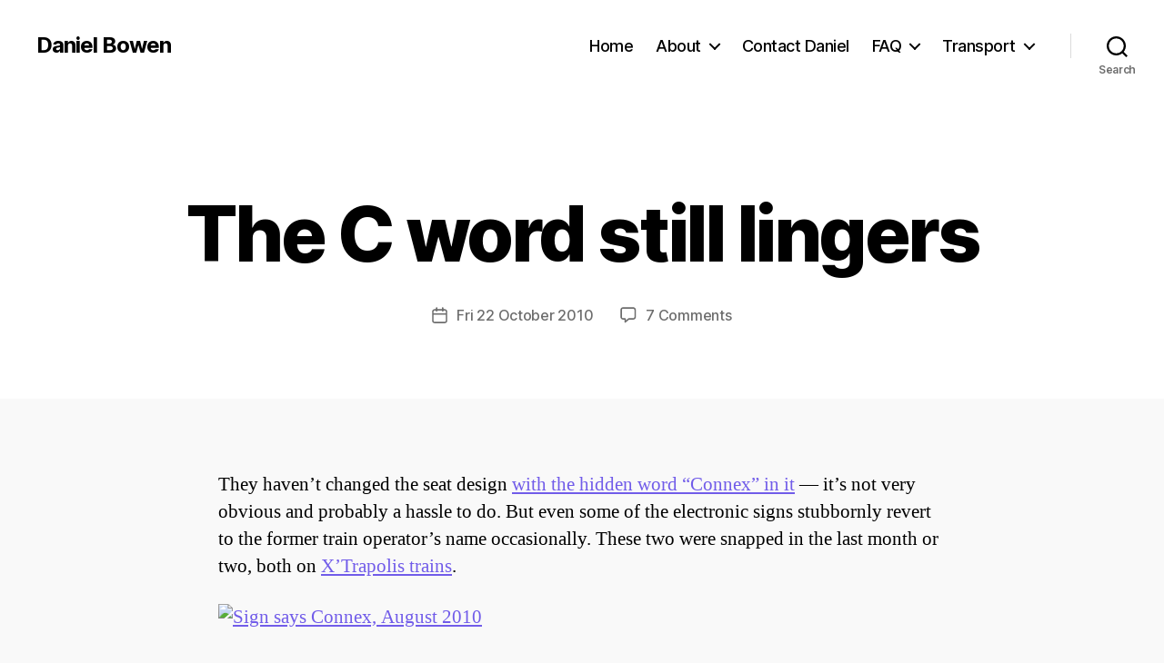

--- FILE ---
content_type: text/html; charset=UTF-8
request_url: https://danielbowen.com/2010/10/22/c-word-still-lingers/
body_size: 22604
content:
<!DOCTYPE html>

<html class="no-js" lang="en-AU" prefix="og: http://ogp.me/ns# article: http://ogp.me/ns/article#">

	<head>

		<meta charset="UTF-8">
		<meta name="viewport" content="width=device-width, initial-scale=1.0">

		<link rel="profile" href="https://gmpg.org/xfn/11">

		<title>The C word still lingers &#8211; Daniel Bowen</title>
<meta name='robots' content='max-image-preview:large' />
<link rel='dns-prefetch' href='//secure.gravatar.com' />
<link rel='dns-prefetch' href='//v0.wordpress.com' />
<link rel="alternate" type="application/rss+xml" title="Daniel Bowen &raquo; Feed" href="https://danielbowen.com/feed/" />
<link rel="alternate" type="application/rss+xml" title="Daniel Bowen &raquo; Comments Feed" href="https://danielbowen.com/comments/feed/" />
<link rel="alternate" type="application/rss+xml" title="Daniel Bowen &raquo; The C word still lingers Comments Feed" href="https://danielbowen.com/2010/10/22/c-word-still-lingers/feed/" />
<link rel="alternate" title="oEmbed (JSON)" type="application/json+oembed" href="https://danielbowen.com/wp-json/oembed/1.0/embed?url=https%3A%2F%2Fdanielbowen.com%2F2010%2F10%2F22%2Fc-word-still-lingers%2F" />
<link rel="alternate" title="oEmbed (XML)" type="text/xml+oembed" href="https://danielbowen.com/wp-json/oembed/1.0/embed?url=https%3A%2F%2Fdanielbowen.com%2F2010%2F10%2F22%2Fc-word-still-lingers%2F&#038;format=xml" />
<style id='wp-img-auto-sizes-contain-inline-css'>
img:is([sizes=auto i],[sizes^="auto," i]){contain-intrinsic-size:3000px 1500px}
/*# sourceURL=wp-img-auto-sizes-contain-inline-css */
</style>
<style id='wp-emoji-styles-inline-css'>

	img.wp-smiley, img.emoji {
		display: inline !important;
		border: none !important;
		box-shadow: none !important;
		height: 1em !important;
		width: 1em !important;
		margin: 0 0.07em !important;
		vertical-align: -0.1em !important;
		background: none !important;
		padding: 0 !important;
	}
/*# sourceURL=wp-emoji-styles-inline-css */
</style>
<style id='wp-block-library-inline-css'>
:root{--wp-block-synced-color:#7a00df;--wp-block-synced-color--rgb:122,0,223;--wp-bound-block-color:var(--wp-block-synced-color);--wp-editor-canvas-background:#ddd;--wp-admin-theme-color:#007cba;--wp-admin-theme-color--rgb:0,124,186;--wp-admin-theme-color-darker-10:#006ba1;--wp-admin-theme-color-darker-10--rgb:0,107,160.5;--wp-admin-theme-color-darker-20:#005a87;--wp-admin-theme-color-darker-20--rgb:0,90,135;--wp-admin-border-width-focus:2px}@media (min-resolution:192dpi){:root{--wp-admin-border-width-focus:1.5px}}.wp-element-button{cursor:pointer}:root .has-very-light-gray-background-color{background-color:#eee}:root .has-very-dark-gray-background-color{background-color:#313131}:root .has-very-light-gray-color{color:#eee}:root .has-very-dark-gray-color{color:#313131}:root .has-vivid-green-cyan-to-vivid-cyan-blue-gradient-background{background:linear-gradient(135deg,#00d084,#0693e3)}:root .has-purple-crush-gradient-background{background:linear-gradient(135deg,#34e2e4,#4721fb 50%,#ab1dfe)}:root .has-hazy-dawn-gradient-background{background:linear-gradient(135deg,#faaca8,#dad0ec)}:root .has-subdued-olive-gradient-background{background:linear-gradient(135deg,#fafae1,#67a671)}:root .has-atomic-cream-gradient-background{background:linear-gradient(135deg,#fdd79a,#004a59)}:root .has-nightshade-gradient-background{background:linear-gradient(135deg,#330968,#31cdcf)}:root .has-midnight-gradient-background{background:linear-gradient(135deg,#020381,#2874fc)}:root{--wp--preset--font-size--normal:16px;--wp--preset--font-size--huge:42px}.has-regular-font-size{font-size:1em}.has-larger-font-size{font-size:2.625em}.has-normal-font-size{font-size:var(--wp--preset--font-size--normal)}.has-huge-font-size{font-size:var(--wp--preset--font-size--huge)}.has-text-align-center{text-align:center}.has-text-align-left{text-align:left}.has-text-align-right{text-align:right}.has-fit-text{white-space:nowrap!important}#end-resizable-editor-section{display:none}.aligncenter{clear:both}.items-justified-left{justify-content:flex-start}.items-justified-center{justify-content:center}.items-justified-right{justify-content:flex-end}.items-justified-space-between{justify-content:space-between}.screen-reader-text{border:0;clip-path:inset(50%);height:1px;margin:-1px;overflow:hidden;padding:0;position:absolute;width:1px;word-wrap:normal!important}.screen-reader-text:focus{background-color:#ddd;clip-path:none;color:#444;display:block;font-size:1em;height:auto;left:5px;line-height:normal;padding:15px 23px 14px;text-decoration:none;top:5px;width:auto;z-index:100000}html :where(.has-border-color){border-style:solid}html :where([style*=border-top-color]){border-top-style:solid}html :where([style*=border-right-color]){border-right-style:solid}html :where([style*=border-bottom-color]){border-bottom-style:solid}html :where([style*=border-left-color]){border-left-style:solid}html :where([style*=border-width]){border-style:solid}html :where([style*=border-top-width]){border-top-style:solid}html :where([style*=border-right-width]){border-right-style:solid}html :where([style*=border-bottom-width]){border-bottom-style:solid}html :where([style*=border-left-width]){border-left-style:solid}html :where(img[class*=wp-image-]){height:auto;max-width:100%}:where(figure){margin:0 0 1em}html :where(.is-position-sticky){--wp-admin--admin-bar--position-offset:var(--wp-admin--admin-bar--height,0px)}@media screen and (max-width:600px){html :where(.is-position-sticky){--wp-admin--admin-bar--position-offset:0px}}

/*# sourceURL=wp-block-library-inline-css */
</style><style id='wp-block-paragraph-inline-css'>
.is-small-text{font-size:.875em}.is-regular-text{font-size:1em}.is-large-text{font-size:2.25em}.is-larger-text{font-size:3em}.has-drop-cap:not(:focus):first-letter{float:left;font-size:8.4em;font-style:normal;font-weight:100;line-height:.68;margin:.05em .1em 0 0;text-transform:uppercase}body.rtl .has-drop-cap:not(:focus):first-letter{float:none;margin-left:.1em}p.has-drop-cap.has-background{overflow:hidden}:root :where(p.has-background){padding:1.25em 2.375em}:where(p.has-text-color:not(.has-link-color)) a{color:inherit}p.has-text-align-left[style*="writing-mode:vertical-lr"],p.has-text-align-right[style*="writing-mode:vertical-rl"]{rotate:180deg}
/*# sourceURL=https://danielbowen.com/wp-includes/blocks/paragraph/style.min.css */
</style>
<style id='global-styles-inline-css'>
:root{--wp--preset--aspect-ratio--square: 1;--wp--preset--aspect-ratio--4-3: 4/3;--wp--preset--aspect-ratio--3-4: 3/4;--wp--preset--aspect-ratio--3-2: 3/2;--wp--preset--aspect-ratio--2-3: 2/3;--wp--preset--aspect-ratio--16-9: 16/9;--wp--preset--aspect-ratio--9-16: 9/16;--wp--preset--color--black: #000000;--wp--preset--color--cyan-bluish-gray: #abb8c3;--wp--preset--color--white: #ffffff;--wp--preset--color--pale-pink: #f78da7;--wp--preset--color--vivid-red: #cf2e2e;--wp--preset--color--luminous-vivid-orange: #ff6900;--wp--preset--color--luminous-vivid-amber: #fcb900;--wp--preset--color--light-green-cyan: #7bdcb5;--wp--preset--color--vivid-green-cyan: #00d084;--wp--preset--color--pale-cyan-blue: #8ed1fc;--wp--preset--color--vivid-cyan-blue: #0693e3;--wp--preset--color--vivid-purple: #9b51e0;--wp--preset--color--accent: #715ce9;--wp--preset--color--primary: #000000;--wp--preset--color--secondary: #6b6b6b;--wp--preset--color--subtle-background: #d6d6d6;--wp--preset--color--background: #f9f9f9;--wp--preset--gradient--vivid-cyan-blue-to-vivid-purple: linear-gradient(135deg,rgb(6,147,227) 0%,rgb(155,81,224) 100%);--wp--preset--gradient--light-green-cyan-to-vivid-green-cyan: linear-gradient(135deg,rgb(122,220,180) 0%,rgb(0,208,130) 100%);--wp--preset--gradient--luminous-vivid-amber-to-luminous-vivid-orange: linear-gradient(135deg,rgb(252,185,0) 0%,rgb(255,105,0) 100%);--wp--preset--gradient--luminous-vivid-orange-to-vivid-red: linear-gradient(135deg,rgb(255,105,0) 0%,rgb(207,46,46) 100%);--wp--preset--gradient--very-light-gray-to-cyan-bluish-gray: linear-gradient(135deg,rgb(238,238,238) 0%,rgb(169,184,195) 100%);--wp--preset--gradient--cool-to-warm-spectrum: linear-gradient(135deg,rgb(74,234,220) 0%,rgb(151,120,209) 20%,rgb(207,42,186) 40%,rgb(238,44,130) 60%,rgb(251,105,98) 80%,rgb(254,248,76) 100%);--wp--preset--gradient--blush-light-purple: linear-gradient(135deg,rgb(255,206,236) 0%,rgb(152,150,240) 100%);--wp--preset--gradient--blush-bordeaux: linear-gradient(135deg,rgb(254,205,165) 0%,rgb(254,45,45) 50%,rgb(107,0,62) 100%);--wp--preset--gradient--luminous-dusk: linear-gradient(135deg,rgb(255,203,112) 0%,rgb(199,81,192) 50%,rgb(65,88,208) 100%);--wp--preset--gradient--pale-ocean: linear-gradient(135deg,rgb(255,245,203) 0%,rgb(182,227,212) 50%,rgb(51,167,181) 100%);--wp--preset--gradient--electric-grass: linear-gradient(135deg,rgb(202,248,128) 0%,rgb(113,206,126) 100%);--wp--preset--gradient--midnight: linear-gradient(135deg,rgb(2,3,129) 0%,rgb(40,116,252) 100%);--wp--preset--font-size--small: 18px;--wp--preset--font-size--medium: 20px;--wp--preset--font-size--large: 26.25px;--wp--preset--font-size--x-large: 42px;--wp--preset--font-size--normal: 21px;--wp--preset--font-size--larger: 32px;--wp--preset--spacing--20: 0.44rem;--wp--preset--spacing--30: 0.67rem;--wp--preset--spacing--40: 1rem;--wp--preset--spacing--50: 1.5rem;--wp--preset--spacing--60: 2.25rem;--wp--preset--spacing--70: 3.38rem;--wp--preset--spacing--80: 5.06rem;--wp--preset--shadow--natural: 6px 6px 9px rgba(0, 0, 0, 0.2);--wp--preset--shadow--deep: 12px 12px 50px rgba(0, 0, 0, 0.4);--wp--preset--shadow--sharp: 6px 6px 0px rgba(0, 0, 0, 0.2);--wp--preset--shadow--outlined: 6px 6px 0px -3px rgb(255, 255, 255), 6px 6px rgb(0, 0, 0);--wp--preset--shadow--crisp: 6px 6px 0px rgb(0, 0, 0);}:where(.is-layout-flex){gap: 0.5em;}:where(.is-layout-grid){gap: 0.5em;}body .is-layout-flex{display: flex;}.is-layout-flex{flex-wrap: wrap;align-items: center;}.is-layout-flex > :is(*, div){margin: 0;}body .is-layout-grid{display: grid;}.is-layout-grid > :is(*, div){margin: 0;}:where(.wp-block-columns.is-layout-flex){gap: 2em;}:where(.wp-block-columns.is-layout-grid){gap: 2em;}:where(.wp-block-post-template.is-layout-flex){gap: 1.25em;}:where(.wp-block-post-template.is-layout-grid){gap: 1.25em;}.has-black-color{color: var(--wp--preset--color--black) !important;}.has-cyan-bluish-gray-color{color: var(--wp--preset--color--cyan-bluish-gray) !important;}.has-white-color{color: var(--wp--preset--color--white) !important;}.has-pale-pink-color{color: var(--wp--preset--color--pale-pink) !important;}.has-vivid-red-color{color: var(--wp--preset--color--vivid-red) !important;}.has-luminous-vivid-orange-color{color: var(--wp--preset--color--luminous-vivid-orange) !important;}.has-luminous-vivid-amber-color{color: var(--wp--preset--color--luminous-vivid-amber) !important;}.has-light-green-cyan-color{color: var(--wp--preset--color--light-green-cyan) !important;}.has-vivid-green-cyan-color{color: var(--wp--preset--color--vivid-green-cyan) !important;}.has-pale-cyan-blue-color{color: var(--wp--preset--color--pale-cyan-blue) !important;}.has-vivid-cyan-blue-color{color: var(--wp--preset--color--vivid-cyan-blue) !important;}.has-vivid-purple-color{color: var(--wp--preset--color--vivid-purple) !important;}.has-black-background-color{background-color: var(--wp--preset--color--black) !important;}.has-cyan-bluish-gray-background-color{background-color: var(--wp--preset--color--cyan-bluish-gray) !important;}.has-white-background-color{background-color: var(--wp--preset--color--white) !important;}.has-pale-pink-background-color{background-color: var(--wp--preset--color--pale-pink) !important;}.has-vivid-red-background-color{background-color: var(--wp--preset--color--vivid-red) !important;}.has-luminous-vivid-orange-background-color{background-color: var(--wp--preset--color--luminous-vivid-orange) !important;}.has-luminous-vivid-amber-background-color{background-color: var(--wp--preset--color--luminous-vivid-amber) !important;}.has-light-green-cyan-background-color{background-color: var(--wp--preset--color--light-green-cyan) !important;}.has-vivid-green-cyan-background-color{background-color: var(--wp--preset--color--vivid-green-cyan) !important;}.has-pale-cyan-blue-background-color{background-color: var(--wp--preset--color--pale-cyan-blue) !important;}.has-vivid-cyan-blue-background-color{background-color: var(--wp--preset--color--vivid-cyan-blue) !important;}.has-vivid-purple-background-color{background-color: var(--wp--preset--color--vivid-purple) !important;}.has-black-border-color{border-color: var(--wp--preset--color--black) !important;}.has-cyan-bluish-gray-border-color{border-color: var(--wp--preset--color--cyan-bluish-gray) !important;}.has-white-border-color{border-color: var(--wp--preset--color--white) !important;}.has-pale-pink-border-color{border-color: var(--wp--preset--color--pale-pink) !important;}.has-vivid-red-border-color{border-color: var(--wp--preset--color--vivid-red) !important;}.has-luminous-vivid-orange-border-color{border-color: var(--wp--preset--color--luminous-vivid-orange) !important;}.has-luminous-vivid-amber-border-color{border-color: var(--wp--preset--color--luminous-vivid-amber) !important;}.has-light-green-cyan-border-color{border-color: var(--wp--preset--color--light-green-cyan) !important;}.has-vivid-green-cyan-border-color{border-color: var(--wp--preset--color--vivid-green-cyan) !important;}.has-pale-cyan-blue-border-color{border-color: var(--wp--preset--color--pale-cyan-blue) !important;}.has-vivid-cyan-blue-border-color{border-color: var(--wp--preset--color--vivid-cyan-blue) !important;}.has-vivid-purple-border-color{border-color: var(--wp--preset--color--vivid-purple) !important;}.has-vivid-cyan-blue-to-vivid-purple-gradient-background{background: var(--wp--preset--gradient--vivid-cyan-blue-to-vivid-purple) !important;}.has-light-green-cyan-to-vivid-green-cyan-gradient-background{background: var(--wp--preset--gradient--light-green-cyan-to-vivid-green-cyan) !important;}.has-luminous-vivid-amber-to-luminous-vivid-orange-gradient-background{background: var(--wp--preset--gradient--luminous-vivid-amber-to-luminous-vivid-orange) !important;}.has-luminous-vivid-orange-to-vivid-red-gradient-background{background: var(--wp--preset--gradient--luminous-vivid-orange-to-vivid-red) !important;}.has-very-light-gray-to-cyan-bluish-gray-gradient-background{background: var(--wp--preset--gradient--very-light-gray-to-cyan-bluish-gray) !important;}.has-cool-to-warm-spectrum-gradient-background{background: var(--wp--preset--gradient--cool-to-warm-spectrum) !important;}.has-blush-light-purple-gradient-background{background: var(--wp--preset--gradient--blush-light-purple) !important;}.has-blush-bordeaux-gradient-background{background: var(--wp--preset--gradient--blush-bordeaux) !important;}.has-luminous-dusk-gradient-background{background: var(--wp--preset--gradient--luminous-dusk) !important;}.has-pale-ocean-gradient-background{background: var(--wp--preset--gradient--pale-ocean) !important;}.has-electric-grass-gradient-background{background: var(--wp--preset--gradient--electric-grass) !important;}.has-midnight-gradient-background{background: var(--wp--preset--gradient--midnight) !important;}.has-small-font-size{font-size: var(--wp--preset--font-size--small) !important;}.has-medium-font-size{font-size: var(--wp--preset--font-size--medium) !important;}.has-large-font-size{font-size: var(--wp--preset--font-size--large) !important;}.has-x-large-font-size{font-size: var(--wp--preset--font-size--x-large) !important;}
/*# sourceURL=global-styles-inline-css */
</style>

<style id='classic-theme-styles-inline-css'>
/*! This file is auto-generated */
.wp-block-button__link{color:#fff;background-color:#32373c;border-radius:9999px;box-shadow:none;text-decoration:none;padding:calc(.667em + 2px) calc(1.333em + 2px);font-size:1.125em}.wp-block-file__button{background:#32373c;color:#fff;text-decoration:none}
/*# sourceURL=/wp-includes/css/classic-themes.min.css */
</style>
<link rel='stylesheet' id='parent-style-css' href='https://danielbowen.com/wp-content/themes/twentytwenty/style.css?ver=6.9' media='all' />
<link rel='stylesheet' id='twentytwenty-style-css' href='https://danielbowen.com/wp-content/themes/twentytwenty-Daniel/style.css?ver=1.0.0' media='all' />
<style id='twentytwenty-style-inline-css'>
.color-accent,.color-accent-hover:hover,.color-accent-hover:focus,:root .has-accent-color,.has-drop-cap:not(:focus):first-letter,.wp-block-button.is-style-outline,a { color: #715ce9; }blockquote,.border-color-accent,.border-color-accent-hover:hover,.border-color-accent-hover:focus { border-color: #715ce9; }button,.button,.faux-button,.wp-block-button__link,.wp-block-file .wp-block-file__button,input[type="button"],input[type="reset"],input[type="submit"],.bg-accent,.bg-accent-hover:hover,.bg-accent-hover:focus,:root .has-accent-background-color,.comment-reply-link { background-color: #715ce9; }.fill-children-accent,.fill-children-accent * { fill: #715ce9; }:root .has-background-color,button,.button,.faux-button,.wp-block-button__link,.wp-block-file__button,input[type="button"],input[type="reset"],input[type="submit"],.wp-block-button,.comment-reply-link,.has-background.has-primary-background-color:not(.has-text-color),.has-background.has-primary-background-color *:not(.has-text-color),.has-background.has-accent-background-color:not(.has-text-color),.has-background.has-accent-background-color *:not(.has-text-color) { color: #f9f9f9; }:root .has-background-background-color { background-color: #f9f9f9; }body,.entry-title a,:root .has-primary-color { color: #000000; }:root .has-primary-background-color { background-color: #000000; }cite,figcaption,.wp-caption-text,.post-meta,.entry-content .wp-block-archives li,.entry-content .wp-block-categories li,.entry-content .wp-block-latest-posts li,.wp-block-latest-comments__comment-date,.wp-block-latest-posts__post-date,.wp-block-embed figcaption,.wp-block-image figcaption,.wp-block-pullquote cite,.comment-metadata,.comment-respond .comment-notes,.comment-respond .logged-in-as,.pagination .dots,.entry-content hr:not(.has-background),hr.styled-separator,:root .has-secondary-color { color: #6b6b6b; }:root .has-secondary-background-color { background-color: #6b6b6b; }pre,fieldset,input,textarea,table,table *,hr { border-color: #d6d6d6; }caption,code,code,kbd,samp,.wp-block-table.is-style-stripes tbody tr:nth-child(odd),:root .has-subtle-background-background-color { background-color: #d6d6d6; }.wp-block-table.is-style-stripes { border-bottom-color: #d6d6d6; }.wp-block-latest-posts.is-grid li { border-top-color: #d6d6d6; }:root .has-subtle-background-color { color: #d6d6d6; }body:not(.overlay-header) .primary-menu > li > a,body:not(.overlay-header) .primary-menu > li > .icon,.modal-menu a,.footer-menu a, .footer-widgets a:where(:not(.wp-block-button__link)),#site-footer .wp-block-button.is-style-outline,.wp-block-pullquote:before,.singular:not(.overlay-header) .entry-header a,.archive-header a,.header-footer-group .color-accent,.header-footer-group .color-accent-hover:hover { color: #7663e2; }.social-icons a,#site-footer button:not(.toggle),#site-footer .button,#site-footer .faux-button,#site-footer .wp-block-button__link,#site-footer .wp-block-file__button,#site-footer input[type="button"],#site-footer input[type="reset"],#site-footer input[type="submit"] { background-color: #7663e2; }.social-icons a,body:not(.overlay-header) .primary-menu ul,.header-footer-group button,.header-footer-group .button,.header-footer-group .faux-button,.header-footer-group .wp-block-button:not(.is-style-outline) .wp-block-button__link,.header-footer-group .wp-block-file__button,.header-footer-group input[type="button"],.header-footer-group input[type="reset"],.header-footer-group input[type="submit"] { color: #ffffff; }#site-header,.footer-nav-widgets-wrapper,#site-footer,.menu-modal,.menu-modal-inner,.search-modal-inner,.archive-header,.singular .entry-header,.singular .featured-media:before,.wp-block-pullquote:before { background-color: #ffffff; }.header-footer-group,body:not(.overlay-header) #site-header .toggle,.menu-modal .toggle { color: #000000; }body:not(.overlay-header) .primary-menu ul { background-color: #000000; }body:not(.overlay-header) .primary-menu > li > ul:after { border-bottom-color: #000000; }body:not(.overlay-header) .primary-menu ul ul:after { border-left-color: #000000; }.site-description,body:not(.overlay-header) .toggle-inner .toggle-text,.widget .post-date,.widget .rss-date,.widget_archive li,.widget_categories li,.widget cite,.widget_pages li,.widget_meta li,.widget_nav_menu li,.powered-by-wordpress,.footer-credits .privacy-policy,.to-the-top,.singular .entry-header .post-meta,.singular:not(.overlay-header) .entry-header .post-meta a { color: #6d6d6d; }.header-footer-group pre,.header-footer-group fieldset,.header-footer-group input,.header-footer-group textarea,.header-footer-group table,.header-footer-group table *,.footer-nav-widgets-wrapper,#site-footer,.menu-modal nav *,.footer-widgets-outer-wrapper,.footer-top { border-color: #dbdbdb; }.header-footer-group table caption,body:not(.overlay-header) .header-inner .toggle-wrapper::before { background-color: #dbdbdb; }
.post-author { clip: rect(1px, 1px, 1px, 1px); height: 1px; position: absolute; overflow: hidden; width: 1px; }
/*# sourceURL=twentytwenty-style-inline-css */
</style>
<link rel='stylesheet' id='twentytwenty-fonts-css' href='https://danielbowen.com/wp-content/themes/twentytwenty/assets/css/font-inter.css?ver=1.0.0' media='all' />
<link rel='stylesheet' id='twentytwenty-print-style-css' href='https://danielbowen.com/wp-content/themes/twentytwenty/print.css?ver=1.0.0' media='print' />
<link rel='stylesheet' id='twentytwenty-jetpack-css' href='https://danielbowen.com/wp-content/plugins/jetpack/modules/theme-tools/compat/twentytwenty.css?ver=15.4' media='all' />
<style id='twentytwenty-jetpack-inline-css'>

	.infinite-scroll #site-content #infinite-handle span button,
	.infinite-scroll #site-content #infinite-handle span button:hover,
	.infinite-scroll #site-content #infinite-handle span button:focus {
		background: #715ce9;
		color: #f9f9f9;
	}
	#site-content .entry-content div.sharedaddy h3.sd-title,
	#site-content .entry-content h3.sd-title,
	#site-content .entry-content #jp-relatedposts h3.jp-relatedposts-headline {
		color: #6b6b6b;
	}
	
/*# sourceURL=twentytwenty-jetpack-inline-css */
</style>
<link rel='stylesheet' id='r34otd-css-css' href='https://danielbowen.com/wp-content/plugins/room-34-presents-on-this-day/r34otd-style.css?ver=3.7.0' media='all' />
<link rel='stylesheet' id='sharedaddy-css' href='https://danielbowen.com/wp-content/plugins/jetpack/modules/sharedaddy/sharing.css?ver=15.4' media='all' />
<link rel='stylesheet' id='social-logos-css' href='https://danielbowen.com/wp-content/plugins/jetpack/_inc/social-logos/social-logos.min.css?ver=15.4' media='all' />
<script src="https://danielbowen.com/wp-content/themes/twentytwenty/assets/js/index.js?ver=1.0.0" id="twentytwenty-js-js" defer data-wp-strategy="defer"></script>
<link rel="https://api.w.org/" href="https://danielbowen.com/wp-json/" /><link rel="alternate" title="JSON" type="application/json" href="https://danielbowen.com/wp-json/wp/v2/posts/7098" /><link rel="EditURI" type="application/rsd+xml" title="RSD" href="https://danielbowen.com/xmlrpc.php?rsd" />
<meta name="generator" content="WordPress 6.9" />
<link rel="canonical" href="https://danielbowen.com/2010/10/22/c-word-still-lingers/" />
<link rel='shortlink' href='https://danielbowen.com/?p=7098' />
<!-- Global site tag (gtag.js) - Google Analytics -->
<script async src="https://www.googletagmanager.com/gtag/js?id=UA-2141378-4"></script>
<script>
  window.dataLayer = window.dataLayer || [];
  function gtag(){dataLayer.push(arguments);}
  gtag('js', new Date());

  gtag('config', 'UA-2141378-4');
</script><meta property="og:title" name="og:title" content="The C word still lingers" />
<meta property="og:type" name="og:type" content="article" />
<meta property="og:image" name="og:image" content="https://danielbowen.com/uploads/2025/01/daniel.png" />
<meta property="og:url" name="og:url" content="https://danielbowen.com/2010/10/22/c-word-still-lingers/" />
<meta property="og:description" name="og:description" content="They haven&#039;t changed the seat design with the hidden word &quot;Connex&quot; in it -- it&#039;s not very obvious and probably a hassle to do. But even some of the electronic signs stubbornly revert to the former train operator&#039;s name occasionally. These two were snapped in the last month or two, both on X&#039;Trapolis trains. Perhaps [...]" />
<meta property="og:locale" name="og:locale" content="en_AU" />
<meta property="og:site_name" name="og:site_name" content="Daniel Bowen" />
<meta property="twitter:card" name="twitter:card" content="summary" />
<meta property="twitter:creator" name="twitter:creator" content="@danielbowen" />
<meta property="article:tag" name="article:tag" content="Connex" />
<meta property="article:tag" name="article:tag" content="Metro" />
<meta property="article:tag" name="article:tag" content="trains" />
<meta property="article:section" name="article:section" content="transport" />
<meta property="article:published_time" name="article:published_time" content="2010-10-22T08:02:11+11:00" />
<meta property="article:modified_time" name="article:modified_time" content="2010-10-22T08:03:44+11:00" />
<meta property="article:author" name="article:author" content="https://danielbowen.com/author/db/" />
<!--Customizer CSS-->
<style type="text/css">
.powered-by-wordpress a {
    color: #715ce9;
}
.blog:not(.template-cover) #site-content, .blog:not(.template-cover) #site-content>.infinite-wrap,
.blog.template-cover #site-content>article>.post-inner, .blog.template-cover #site-content>.infinite-wrap>article>.post-inner {
	display: flex;
    flex-wrap: wrap;
	padding: 0;
}
.blog:not(.template-cover) #site-content, .blog:not(.template-cover) #site-content>.infinite-wrap {
	width: 100%;
}
.blog:not(.template-cover) #site-content>header {
    flex: 0 1 auto;
	width: 100%;
}
.blog:not(.template-cover) #site-content>article, .blog:not(.template-cover) #site-content>.infinite-wrap>article,
.blog.template-cover #site-content>article>.post-inner>article, .blog.template-cover #site-content>.infinite-wrap>article>.post-inner>article {
	display: flex;
	flex-direction: column;
    flex: 0 1 auto;
	width: 100%;
	padding: 1em;
}
@media (min-width: 700px) {
    .blog:not(.template-cover) #site-content>article, .blog:not(.template-cover) #site-content>.infinite-wrap>article,
    .blog.template-cover #site-content>article>.post-inner>article, .blog.template-cover #site-content>.infinite-wrap>article>.post-inner>article {
        width: 50%;
    }
}
@media (min-width: 1000px) {
    .blog:not(.template-cover) #site-content>article, .blog:not(.template-cover) #site-content>.infinite-wrap>article,
    .blog.template-cover #site-content>article>.post-inner>article, .blog.template-cover #site-content>.infinite-wrap>article>.post-inner>article {
        width: 25%;
    }
}
.blog:not(.template-cover) #site-content>article>header, .blog:not(.template-cover) #site-content>.infinite-wrap>article>header,
.blog.template-cover #site-content>article>.post-inner>article>header, .blog.template-cover #site-content>.infinite-wrap>article>.post-inner>article>header {
	width: 100%;
	order: 2;
}
.blog:not(.template-cover) #site-content>article>header>.section-inner, .blog:not(.template-cover) #site-content>.infinite-wrap>article>header>.section-inner,
.blog.template-cover #site-content>article>.post-inner>article>header>.section-inner, .blog.template-cover #site-content>.infinite-wrap>article>.post-inner>article>header>.section-inner {
	width: auto;
}
.blog:not(.template-cover) #site-content>article h2.entry-title, .blog:not(.template-cover) #site-content>.infinite-wrap>article h2.entry-title,
.blog.template-cover #site-content>article>.post-inner>article h2.entry-title, .blog.template-cover #site-content>.infinite-wrap>article>.post-inner>article h2.entry-title {
	font-size: 1.2em;
	padding-top: 0.5em;
}
.blog:not(.template-cover) #site-content>article:not(.has-post-thumbnail)>header::after, .blog:not(.template-cover) #site-content>.infinite-wrap>article:not(.has-post-thumbnail)>header::after,
.blog.template-cover #site-content>article>.post-inner>article:not(.has-post-thumbnail)>header::after, .blog.template-cover #site-content>.infinite-wrap>article>.post-inner>article:not(.has-post-thumbnail)>header::after {
	display: block;
	content: '';
	padding-bottom: 65%;
}
.blog:not(.template-cover) #site-content>article:not(.has-post-thumbnail)>header, .blog:not(.template-cover) #site-content>.infinite-wrap>article:not(.has-post-thumbnail)>header,
.blog.template-cover #site-content>article>.post-inner>article:not(.has-post-thumbnail)>header, .blog.template-cover #site-content>.infinite-wrap>article>.post-inner>article:not(.has-post-thumbnail)>header {
    background-color: #715ce9;
    flex: 1 1 auto;
    position: relative;
}
.blog:not(.template-cover) #site-content>article:not(.has-post-thumbnail)>header>.section-inner, .blog:not(.template-cover) #site-content>.infinite-wrap>article:not(.has-post-thumbnail)>header>.section-inner,
.blog.template-cover #site-content>article>.post-inner>article:not(.has-post-thumbnail)>header>.section-inner, .blog.template-cover #site-content>.infinite-wrap>article>.post-inner>article:not(.has-post-thumbnail)>header>.section-inner {
    position: absolute;
    height: 100%;
    width: 100%;
    display: flex;
    justify-content: center;
    flex-direction: column;
}
.blog:not(.template-cover) #site-content>article:not(.has-post-thumbnail) h2.entry-title a, .blog:not(.template-cover) #site-content>.infinite-wrap>article:not(.has-post-thumbnail) h2.entry-title a,
.blog.template-cover #site-content>article>.post-inner>article:not(.has-post-thumbnail) h2.entry-title a, .blog.template-cover #site-content>.infinite-wrap>article>.post-inner>article:not(.has-post-thumbnail) h2.entry-title a {
	color: white;
}
.blog:not(.template-cover) #site-content>article:not(.has-post-thumbnail) h2.entry-title, .blog:not(.template-cover) #site-content>.infinite-wrap>article:not(.has-post-thumbnail) h2.entry-title,
.blog.template-cover #site-content>article>.post-inner>article:not(.has-post-thumbnail) h2.entry-title, .blog.template-cover #site-content>.infinite-wrap>article>.post-inner>article:not(.has-post-thumbnail) h2.entry-title {
	flex: 0 1 auto;
	font-size: 2.5em;
	padding: 0 1rem;
}
.blog:not(.template-cover) #site-content>article .post-meta-wrapper, .blog:not(.template-cover) #site-content>.infinite-wrap>article .post-meta-wrapper,
.blog.template-cover #site-content>article>.post-inner>article .post-meta-wrapper, .blog.template-cover #site-content>.infinite-wrap>article>.post-inner>article .post-meta-wrapper {
	display: none;
}
.blog:not(.template-cover) #site-content .featured-media, .blog:not(.template-cover) #site-content>.infinite-wrap .featured-media,
.blog.template-cover #site-content>article>.post-inner .featured-media, .blog.template-cover #site-content>.infinite-wrap>article>.post-inner .featured-media {
	width: 100%;
	margin: 0;
	order: 1;
}
.blog:not(.template-cover) #site-content .featured-media::after, .blog:not(.template-cover) #site-content>.infinite-wrap .featured-media::after,
.blog.template-cover #site-content>article>.post-inner .featured-media::after, .blog.template-cover #site-content>.infinite-wrap>article>.post-inner .featured-media::after {
	display: block;
	content: '';
	padding-bottom: 65%;
}
.blog:not(.template-cover) #site-content .featured-media-inner, .blog:not(.template-cover) #site-content>.infinite-wrap .featured-media-inner,
.blog.template-cover #site-content>article>.post-inner .featured-media-inner, .blog.template-cover #site-content>.infinite-wrap>article>.post-inner .featured-media-inner {
	position: static;
}
.blog:not(.template-cover) #site-content .featured-media .featured-media-inner img, .blog:not(.template-cover) #site-content>.infinite-wrap .featured-media .featured-media-inner img,
.blog.template-cover #site-content>article>.post-inner .featured-media .featured-media-inner img, .blog.template-cover #site-content>.infinite-wrap>article>.post-inner .featured-media .featured-media-inner img {
	position: absolute;
	left: 0;
	top: 0;
	width: 100%;
	height: 100%;
	object-fit: cover;
}
.blog:not(.template-cover) #site-content .featured-media figcaption, .blog:not(.template-cover) #site-content>.infinite-wrap .featured-media figcaption,
.blog.template-cover #site-content>article>.post-inner .featured-media figcaption, .blog.template-cover #site-content>.infinite-wrap>article>.post-inner .featured-media figcaption {
	display: none;
}
.blog:not(.template-cover) #site-content>article>.post-inner.thin, .blog:not(.template-cover) #site-content>article>.post-inner>article>.section-inner,
.blog:not(.template-cover) #site-content>.infinite-wrap>article>.post-inner.thin, .blog:not(.template-cover) #site-content>.infinite-wrap>article>.post-inner>article>.section-inner,
.blog.template-cover #site-content>article>.post-inner>article>.post-inner.thin, .blog.template-cover #site-content>article>.post-inner>article>.section-inner,
.blog.template-cover #site-content>.infinite-wrap>article>.post-inner>article>.post-inner.thin, .blog.template-cover #site-content>.infinite-wrap>article>.post-inner>article>.section-inner {
	display: none;
}
.blog:not(.template-cover) #site-content hr, .blog:not(.template-cover) #site-content>.infinite-wrap hr,
.blog.template-cover #site-content>article>.post-inner hr, .blog.template-cover #site-content>.infinite-wrap>article>.post-inner hr {
	display: none;
}
.blog.footer-top-visible:not(.template-cover) .footer-nav-widgets-wrapper {
	margin-top: 0;
}
.category:not(.template-cover) #site-content, .category:not(.template-cover) #site-content>.infinite-wrap,
.category.template-cover #site-content>article>.post-inner, .category.template-cover #site-content>.infinite-wrap>article>.post-inner {
	display: flex;
    flex-wrap: wrap;
	padding: 0;
}
.category:not(.template-cover) #site-content, .category:not(.template-cover) #site-content>.infinite-wrap {
	width: 100%;
}
.category:not(.template-cover) #site-content>header {
    flex: 0 1 auto;
	width: 100%;
}
.category:not(.template-cover) #site-content>article, .category:not(.template-cover) #site-content>.infinite-wrap>article,
.category.template-cover #site-content>article>.post-inner>article, .category.template-cover #site-content>.infinite-wrap>article>.post-inner>article {
	display: flex;
	flex-direction: column;
    flex: 0 1 auto;
	width: 100%;
	padding: 1em;
}
@media (min-width: 700px) {
    .category:not(.template-cover) #site-content>article, .category:not(.template-cover) #site-content>.infinite-wrap>article,
    .category.template-cover #site-content>article>.post-inner>article, .category.template-cover #site-content>.infinite-wrap>article>.post-inner>article {
        width: 50%;
    }
}
@media (min-width: 1000px) {
    .category:not(.template-cover) #site-content>article, .category:not(.template-cover) #site-content>.infinite-wrap>article,
    .category.template-cover #site-content>article>.post-inner>article, .category.template-cover #site-content>.infinite-wrap>article>.post-inner>article {
        width: 25%;
    }
}
.category:not(.template-cover) #site-content>article>header, .category:not(.template-cover) #site-content>.infinite-wrap>article>header,
.category.template-cover #site-content>article>.post-inner>article>header, .category.template-cover #site-content>.infinite-wrap>article>.post-inner>article>header {
	width: 100%;
	order: 2;
}
.category:not(.template-cover) #site-content>article>header>.section-inner, .category:not(.template-cover) #site-content>.infinite-wrap>article>header>.section-inner,
.category.template-cover #site-content>article>.post-inner>article>header>.section-inner, .category.template-cover #site-content>.infinite-wrap>article>.post-inner>article>header>.section-inner {
	width: auto;
}
.category:not(.template-cover) #site-content>article h2.entry-title, .category:not(.template-cover) #site-content>.infinite-wrap>article h2.entry-title,
.category.template-cover #site-content>article>.post-inner>article h2.entry-title, .category.template-cover #site-content>.infinite-wrap>article>.post-inner>article h2.entry-title {
	font-size: 1.2em;
	padding-top: 0.5em;
}
.category:not(.template-cover) #site-content>article:not(.has-post-thumbnail)>header::after, .category:not(.template-cover) #site-content>.infinite-wrap>article:not(.has-post-thumbnail)>header::after,
.category.template-cover #site-content>article>.post-inner>article:not(.has-post-thumbnail)>header::after, .category.template-cover #site-content>.infinite-wrap>article>.post-inner>article:not(.has-post-thumbnail)>header::after {
	display: block;
	content: '';
	padding-bottom: 65%;
}
.category:not(.template-cover) #site-content>article:not(.has-post-thumbnail)>header, .category:not(.template-cover) #site-content>.infinite-wrap>article:not(.has-post-thumbnail)>header,
.category.template-cover #site-content>article>.post-inner>article:not(.has-post-thumbnail)>header, .category.template-cover #site-content>.infinite-wrap>article>.post-inner>article:not(.has-post-thumbnail)>header {
    background-color: #715ce9;
    flex: 1 1 auto;
    position: relative;
}
.category:not(.template-cover) #site-content>article:not(.has-post-thumbnail)>header>.section-inner, .category:not(.template-cover) #site-content>.infinite-wrap>article:not(.has-post-thumbnail)>header>.section-inner,
.category.template-cover #site-content>article>.post-inner>article:not(.has-post-thumbnail)>header>.section-inner, .category.template-cover #site-content>.infinite-wrap>article>.post-inner>article:not(.has-post-thumbnail)>header>.section-inner {
    position: absolute;
    height: 100%;
    width: 100%;
    display: flex;
    justify-content: center;
    flex-direction: column;
}
.category:not(.template-cover) #site-content>article:not(.has-post-thumbnail) h2.entry-title a, .category:not(.template-cover) #site-content>.infinite-wrap>article:not(.has-post-thumbnail) h2.entry-title a,
.category.template-cover #site-content>article>.post-inner>article:not(.has-post-thumbnail) h2.entry-title a, .category.template-cover #site-content>.infinite-wrap>article>.post-inner>article:not(.has-post-thumbnail) h2.entry-title a {
	color: white;
}
.category:not(.template-cover) #site-content>article:not(.has-post-thumbnail) h2.entry-title, .category:not(.template-cover) #site-content>.infinite-wrap>article:not(.has-post-thumbnail) h2.entry-title,
.category.template-cover #site-content>article>.post-inner>article:not(.has-post-thumbnail) h2.entry-title, .category.template-cover #site-content>.infinite-wrap>article>.post-inner>article:not(.has-post-thumbnail) h2.entry-title {
	flex: 0 1 auto;
	font-size: 2.5em;
	padding: 0 1rem;
}
.category:not(.template-cover) #site-content>article .post-meta-wrapper, .category:not(.template-cover) #site-content>.infinite-wrap>article .post-meta-wrapper,
.category.template-cover #site-content>article>.post-inner>article .post-meta-wrapper, .category.template-cover #site-content>.infinite-wrap>article>.post-inner>article .post-meta-wrapper {
	display: none;
}
.category:not(.template-cover) #site-content .featured-media, .category:not(.template-cover) #site-content>.infinite-wrap .featured-media,
.category.template-cover #site-content>article>.post-inner .featured-media, .category.template-cover #site-content>.infinite-wrap>article>.post-inner .featured-media {
	width: 100%;
	margin: 0;
	order: 1;
}
.category:not(.template-cover) #site-content .featured-media::after, .category:not(.template-cover) #site-content>.infinite-wrap .featured-media::after,
.category.template-cover #site-content>article>.post-inner .featured-media::after, .category.template-cover #site-content>.infinite-wrap>article>.post-inner .featured-media::after {
	display: block;
	content: '';
	padding-bottom: 65%;
}
.category:not(.template-cover) #site-content .featured-media-inner, .category:not(.template-cover) #site-content>.infinite-wrap .featured-media-inner,
.category.template-cover #site-content>article>.post-inner .featured-media-inner, .category.template-cover #site-content>.infinite-wrap>article>.post-inner .featured-media-inner {
	position: static;
}
.category:not(.template-cover) #site-content .featured-media .featured-media-inner img, .category:not(.template-cover) #site-content>.infinite-wrap .featured-media .featured-media-inner img,
.category.template-cover #site-content>article>.post-inner .featured-media .featured-media-inner img, .category.template-cover #site-content>.infinite-wrap>article>.post-inner .featured-media .featured-media-inner img {
	position: absolute;
	left: 0;
	top: 0;
	width: 100%;
	height: 100%;
	object-fit: cover;
}
.category:not(.template-cover) #site-content .featured-media figcaption, .category:not(.template-cover) #site-content>.infinite-wrap .featured-media figcaption,
.category.template-cover #site-content>article>.post-inner .featured-media figcaption, .category.template-cover #site-content>.infinite-wrap>article>.post-inner .featured-media figcaption {
	display: none;
}
.category:not(.template-cover) #site-content>article>.post-inner.thin, .category:not(.template-cover) #site-content>article>.post-inner>article>.section-inner,
.category:not(.template-cover) #site-content>.infinite-wrap>article>.post-inner.thin, .category:not(.template-cover) #site-content>.infinite-wrap>article>.post-inner>article>.section-inner,
.category.template-cover #site-content>article>.post-inner>article>.post-inner.thin, .category.template-cover #site-content>article>.post-inner>article>.section-inner,
.category.template-cover #site-content>.infinite-wrap>article>.post-inner>article>.post-inner.thin, .category.template-cover #site-content>.infinite-wrap>article>.post-inner>article>.section-inner {
	display: none;
}
.category:not(.template-cover) #site-content hr, .category:not(.template-cover) #site-content>.infinite-wrap hr,
.category.template-cover #site-content>article>.post-inner hr, .category.template-cover #site-content>.infinite-wrap>article>.post-inner hr {
	display: none;
}
.category.footer-top-visible:not(.template-cover) .footer-nav-widgets-wrapper {
	margin-top: 0;
}
</style> 
<!--/Customizer CSS-->
<script>
document.documentElement.className = document.documentElement.className.replace( 'no-js', 'js' );
//# sourceURL=twentytwenty_no_js_class
</script>
<style id="custom-background-css">
body.custom-background { background-color: #f9f9f9; }
</style>
	<link rel="icon" href="https://danielbowen.com/uploads/2025/01/daniel-150x150.png" sizes="32x32" />
<link rel="icon" href="https://danielbowen.com/uploads/2025/01/daniel.png" sizes="192x192" />
<link rel="apple-touch-icon" href="https://danielbowen.com/uploads/2025/01/daniel.png" />
<meta name="msapplication-TileImage" content="https://danielbowen.com/uploads/2025/01/daniel.png" />
		<style id="wp-custom-css">
			/* Wide post entry */

.entry-content > *:not(.alignwide):not(.alignfull):not(.alignleft):not(.alignright):not(.is-style-wide) {
    max-width: 80rem;
    width: calc(100% - 8rem);
}

/* Show comment count on home page */

.blog:not(.template-cover) #site-content>article .post-meta-wrapper {
display: block
}
.blog:not(.template-cover) #site-content>article .post-meta-wrapper .post-date.meta-wrapper {
display: none;
}

/* Hide tags */
.post-tags.meta-wrapper
{
  display:none;
}

.entry-categories-inner
{
	display:none
}

.post-meta-single-bottom
{
	display:none !important
}

/* Enlarge post titles */
.entry-title
{
	// font-size: 1.6em !important;
	padding: 0px !important;
}
		</style>
		
	</head>

	<body class="wp-singular post-template-default single single-post postid-7098 single-format-standard custom-background wp-embed-responsive wp-theme-twentytwenty wp-child-theme-twentytwenty-Daniel singular enable-search-modal missing-post-thumbnail has-single-pagination showing-comments show-avatars footer-top-visible author-hidden">

		<a class="skip-link screen-reader-text" href="#site-content">Skip to the content</a>
		<header id="site-header" class="header-footer-group">

			<div class="header-inner section-inner">

				<div class="header-titles-wrapper">

					
						<button class="toggle search-toggle mobile-search-toggle" data-toggle-target=".search-modal" data-toggle-body-class="showing-search-modal" data-set-focus=".search-modal .search-field" aria-expanded="false">
							<span class="toggle-inner">
								<span class="toggle-icon">
									<svg class="svg-icon" aria-hidden="true" role="img" focusable="false" xmlns="http://www.w3.org/2000/svg" width="23" height="23" viewBox="0 0 23 23"><path d="M38.710696,48.0601792 L43,52.3494831 L41.3494831,54 L37.0601792,49.710696 C35.2632422,51.1481185 32.9839107,52.0076499 30.5038249,52.0076499 C24.7027226,52.0076499 20,47.3049272 20,41.5038249 C20,35.7027226 24.7027226,31 30.5038249,31 C36.3049272,31 41.0076499,35.7027226 41.0076499,41.5038249 C41.0076499,43.9839107 40.1481185,46.2632422 38.710696,48.0601792 Z M36.3875844,47.1716785 C37.8030221,45.7026647 38.6734666,43.7048964 38.6734666,41.5038249 C38.6734666,36.9918565 35.0157934,33.3341833 30.5038249,33.3341833 C25.9918565,33.3341833 22.3341833,36.9918565 22.3341833,41.5038249 C22.3341833,46.0157934 25.9918565,49.6734666 30.5038249,49.6734666 C32.7048964,49.6734666 34.7026647,48.8030221 36.1716785,47.3875844 C36.2023931,47.347638 36.2360451,47.3092237 36.2726343,47.2726343 C36.3092237,47.2360451 36.347638,47.2023931 36.3875844,47.1716785 Z" transform="translate(-20 -31)" /></svg>								</span>
								<span class="toggle-text">Search</span>
							</span>
						</button><!-- .search-toggle -->

					
					<div class="header-titles">

						<div class="site-title faux-heading"><a href="https://danielbowen.com/" rel="home">Daniel Bowen</a></div>
					</div><!-- .header-titles -->

					<button class="toggle nav-toggle mobile-nav-toggle" data-toggle-target=".menu-modal"  data-toggle-body-class="showing-menu-modal" aria-expanded="false" data-set-focus=".close-nav-toggle">
						<span class="toggle-inner">
							<span class="toggle-icon">
								<svg class="svg-icon" aria-hidden="true" role="img" focusable="false" xmlns="http://www.w3.org/2000/svg" width="26" height="7" viewBox="0 0 26 7"><path fill-rule="evenodd" d="M332.5,45 C330.567003,45 329,43.4329966 329,41.5 C329,39.5670034 330.567003,38 332.5,38 C334.432997,38 336,39.5670034 336,41.5 C336,43.4329966 334.432997,45 332.5,45 Z M342,45 C340.067003,45 338.5,43.4329966 338.5,41.5 C338.5,39.5670034 340.067003,38 342,38 C343.932997,38 345.5,39.5670034 345.5,41.5 C345.5,43.4329966 343.932997,45 342,45 Z M351.5,45 C349.567003,45 348,43.4329966 348,41.5 C348,39.5670034 349.567003,38 351.5,38 C353.432997,38 355,39.5670034 355,41.5 C355,43.4329966 353.432997,45 351.5,45 Z" transform="translate(-329 -38)" /></svg>							</span>
							<span class="toggle-text">Menu</span>
						</span>
					</button><!-- .nav-toggle -->

				</div><!-- .header-titles-wrapper -->

				<div class="header-navigation-wrapper">

					
							<nav class="primary-menu-wrapper" aria-label="Horizontal">

								<ul class="primary-menu reset-list-style">

								<li id="menu-item-15972" class="menu-item menu-item-type-custom menu-item-object-custom menu-item-15972"><a href="http://www.danielbowen.com/">Home</a></li>
<li id="menu-item-15973" class="menu-item menu-item-type-post_type menu-item-object-page menu-item-has-children menu-item-15973"><a href="https://danielbowen.com/about/">About</a><span class="icon"></span>
<ul class="sub-menu">
	<li id="menu-item-15979" class="menu-item menu-item-type-post_type menu-item-object-page menu-item-15979"><a href="https://danielbowen.com/others/">Other Daniel Bowens</a></li>
</ul>
</li>
<li id="menu-item-15978" class="menu-item menu-item-type-post_type menu-item-object-page menu-item-15978"><a href="https://danielbowen.com/contact/">Contact Daniel</a></li>
<li id="menu-item-15974" class="menu-item menu-item-type-post_type menu-item-object-page menu-item-has-children menu-item-15974"><a href="https://danielbowen.com/faq/">FAQ</a><span class="icon"></span>
<ul class="sub-menu">
	<li id="menu-item-15980" class="menu-item menu-item-type-post_type menu-item-object-page menu-item-15980"><a href="https://danielbowen.com/subscribe/">Subscribe by email</a></li>
	<li id="menu-item-15975" class="menu-item menu-item-type-post_type menu-item-object-page menu-item-15975"><a href="https://danielbowen.com/faq/commentrules/">Comment rules</a></li>
	<li id="menu-item-15976" class="menu-item menu-item-type-post_type menu-item-object-page menu-item-15976"><a href="https://danielbowen.com/faq/high-on-the-blog/">High on the blog</a></li>
</ul>
</li>
<li id="menu-item-15981" class="menu-item menu-item-type-post_type menu-item-object-page menu-item-has-children menu-item-15981"><a href="https://danielbowen.com/transport/">Transport</a><span class="icon"></span>
<ul class="sub-menu">
	<li id="menu-item-18841" class="menu-item menu-item-type-taxonomy menu-item-object-category current-post-ancestor current-menu-parent current-post-parent menu-item-18841"><a href="https://danielbowen.com/category/transport/">Transport blog posts</a></li>
	<li id="menu-item-15977" class="menu-item menu-item-type-post_type menu-item-object-page menu-item-15977"><a href="https://danielbowen.com/faq/transport-index/">Transport topic index</a></li>
	<li id="menu-item-15982" class="menu-item menu-item-type-post_type menu-item-object-page menu-item-15982"><a href="https://danielbowen.com/transport/melb-changes/">Melbourne public transport – Significant service changes</a></li>
	<li id="menu-item-15983" class="menu-item menu-item-type-post_type menu-item-object-page menu-item-15983"><a href="https://danielbowen.com/transport/melb-airport-cheap-way/">The cheap way to Melbourne airport</a></li>
</ul>
</li>

								</ul>

							</nav><!-- .primary-menu-wrapper -->

						
						<div class="header-toggles hide-no-js">

						
							<div class="toggle-wrapper search-toggle-wrapper">

								<button class="toggle search-toggle desktop-search-toggle" data-toggle-target=".search-modal" data-toggle-body-class="showing-search-modal" data-set-focus=".search-modal .search-field" aria-expanded="false">
									<span class="toggle-inner">
										<svg class="svg-icon" aria-hidden="true" role="img" focusable="false" xmlns="http://www.w3.org/2000/svg" width="23" height="23" viewBox="0 0 23 23"><path d="M38.710696,48.0601792 L43,52.3494831 L41.3494831,54 L37.0601792,49.710696 C35.2632422,51.1481185 32.9839107,52.0076499 30.5038249,52.0076499 C24.7027226,52.0076499 20,47.3049272 20,41.5038249 C20,35.7027226 24.7027226,31 30.5038249,31 C36.3049272,31 41.0076499,35.7027226 41.0076499,41.5038249 C41.0076499,43.9839107 40.1481185,46.2632422 38.710696,48.0601792 Z M36.3875844,47.1716785 C37.8030221,45.7026647 38.6734666,43.7048964 38.6734666,41.5038249 C38.6734666,36.9918565 35.0157934,33.3341833 30.5038249,33.3341833 C25.9918565,33.3341833 22.3341833,36.9918565 22.3341833,41.5038249 C22.3341833,46.0157934 25.9918565,49.6734666 30.5038249,49.6734666 C32.7048964,49.6734666 34.7026647,48.8030221 36.1716785,47.3875844 C36.2023931,47.347638 36.2360451,47.3092237 36.2726343,47.2726343 C36.3092237,47.2360451 36.347638,47.2023931 36.3875844,47.1716785 Z" transform="translate(-20 -31)" /></svg>										<span class="toggle-text">Search</span>
									</span>
								</button><!-- .search-toggle -->

							</div>

							
						</div><!-- .header-toggles -->
						
				</div><!-- .header-navigation-wrapper -->

			</div><!-- .header-inner -->

			<div class="search-modal cover-modal header-footer-group" data-modal-target-string=".search-modal" role="dialog" aria-modal="true" aria-label="Search">

	<div class="search-modal-inner modal-inner">

		<div class="section-inner">

			<form role="search" aria-label="Search for:" method="get" class="search-form" action="https://danielbowen.com/">
	<label for="search-form-1">
		<span class="screen-reader-text">
			Search for:		</span>
		<input type="search" id="search-form-1" class="search-field" placeholder="Search &hellip;" value="" name="s" />
	</label>
	<input type="submit" class="search-submit" value="Search" />
</form>

			<button class="toggle search-untoggle close-search-toggle fill-children-current-color" data-toggle-target=".search-modal" data-toggle-body-class="showing-search-modal" data-set-focus=".search-modal .search-field">
				<span class="screen-reader-text">
					Close search				</span>
				<svg class="svg-icon" aria-hidden="true" role="img" focusable="false" xmlns="http://www.w3.org/2000/svg" width="16" height="16" viewBox="0 0 16 16"><polygon fill="" fill-rule="evenodd" points="6.852 7.649 .399 1.195 1.445 .149 7.899 6.602 14.352 .149 15.399 1.195 8.945 7.649 15.399 14.102 14.352 15.149 7.899 8.695 1.445 15.149 .399 14.102" /></svg>			</button><!-- .search-toggle -->

		</div><!-- .section-inner -->

	</div><!-- .search-modal-inner -->

</div><!-- .menu-modal -->

		</header><!-- #site-header -->

		
<div class="menu-modal cover-modal header-footer-group" data-modal-target-string=".menu-modal">

	<div class="menu-modal-inner modal-inner">

		<div class="menu-wrapper section-inner">

			<div class="menu-top">

				<button class="toggle close-nav-toggle fill-children-current-color" data-toggle-target=".menu-modal" data-toggle-body-class="showing-menu-modal" data-set-focus=".menu-modal">
					<span class="toggle-text">Close Menu</span>
					<svg class="svg-icon" aria-hidden="true" role="img" focusable="false" xmlns="http://www.w3.org/2000/svg" width="16" height="16" viewBox="0 0 16 16"><polygon fill="" fill-rule="evenodd" points="6.852 7.649 .399 1.195 1.445 .149 7.899 6.602 14.352 .149 15.399 1.195 8.945 7.649 15.399 14.102 14.352 15.149 7.899 8.695 1.445 15.149 .399 14.102" /></svg>				</button><!-- .nav-toggle -->

				
					<nav class="mobile-menu" aria-label="Mobile">

						<ul class="modal-menu reset-list-style">

						<li class="menu-item menu-item-type-custom menu-item-object-custom menu-item-15972"><div class="ancestor-wrapper"><a href="http://www.danielbowen.com/">Home</a></div><!-- .ancestor-wrapper --></li>
<li class="menu-item menu-item-type-post_type menu-item-object-page menu-item-has-children menu-item-15973"><div class="ancestor-wrapper"><a href="https://danielbowen.com/about/">About</a><button class="toggle sub-menu-toggle fill-children-current-color" data-toggle-target=".menu-modal .menu-item-15973 > .sub-menu" data-toggle-type="slidetoggle" data-toggle-duration="250" aria-expanded="false"><span class="screen-reader-text">Show sub menu</span><svg class="svg-icon" aria-hidden="true" role="img" focusable="false" xmlns="http://www.w3.org/2000/svg" width="20" height="12" viewBox="0 0 20 12"><polygon fill="" fill-rule="evenodd" points="1319.899 365.778 1327.678 358 1329.799 360.121 1319.899 370.021 1310 360.121 1312.121 358" transform="translate(-1310 -358)" /></svg></button></div><!-- .ancestor-wrapper -->
<ul class="sub-menu">
	<li class="menu-item menu-item-type-post_type menu-item-object-page menu-item-15979"><div class="ancestor-wrapper"><a href="https://danielbowen.com/others/">Other Daniel Bowens</a></div><!-- .ancestor-wrapper --></li>
</ul>
</li>
<li class="menu-item menu-item-type-post_type menu-item-object-page menu-item-15978"><div class="ancestor-wrapper"><a href="https://danielbowen.com/contact/">Contact Daniel</a></div><!-- .ancestor-wrapper --></li>
<li class="menu-item menu-item-type-post_type menu-item-object-page menu-item-has-children menu-item-15974"><div class="ancestor-wrapper"><a href="https://danielbowen.com/faq/">FAQ</a><button class="toggle sub-menu-toggle fill-children-current-color" data-toggle-target=".menu-modal .menu-item-15974 > .sub-menu" data-toggle-type="slidetoggle" data-toggle-duration="250" aria-expanded="false"><span class="screen-reader-text">Show sub menu</span><svg class="svg-icon" aria-hidden="true" role="img" focusable="false" xmlns="http://www.w3.org/2000/svg" width="20" height="12" viewBox="0 0 20 12"><polygon fill="" fill-rule="evenodd" points="1319.899 365.778 1327.678 358 1329.799 360.121 1319.899 370.021 1310 360.121 1312.121 358" transform="translate(-1310 -358)" /></svg></button></div><!-- .ancestor-wrapper -->
<ul class="sub-menu">
	<li class="menu-item menu-item-type-post_type menu-item-object-page menu-item-15980"><div class="ancestor-wrapper"><a href="https://danielbowen.com/subscribe/">Subscribe by email</a></div><!-- .ancestor-wrapper --></li>
	<li class="menu-item menu-item-type-post_type menu-item-object-page menu-item-15975"><div class="ancestor-wrapper"><a href="https://danielbowen.com/faq/commentrules/">Comment rules</a></div><!-- .ancestor-wrapper --></li>
	<li class="menu-item menu-item-type-post_type menu-item-object-page menu-item-15976"><div class="ancestor-wrapper"><a href="https://danielbowen.com/faq/high-on-the-blog/">High on the blog</a></div><!-- .ancestor-wrapper --></li>
</ul>
</li>
<li class="menu-item menu-item-type-post_type menu-item-object-page menu-item-has-children menu-item-15981"><div class="ancestor-wrapper"><a href="https://danielbowen.com/transport/">Transport</a><button class="toggle sub-menu-toggle fill-children-current-color" data-toggle-target=".menu-modal .menu-item-15981 > .sub-menu" data-toggle-type="slidetoggle" data-toggle-duration="250" aria-expanded="false"><span class="screen-reader-text">Show sub menu</span><svg class="svg-icon" aria-hidden="true" role="img" focusable="false" xmlns="http://www.w3.org/2000/svg" width="20" height="12" viewBox="0 0 20 12"><polygon fill="" fill-rule="evenodd" points="1319.899 365.778 1327.678 358 1329.799 360.121 1319.899 370.021 1310 360.121 1312.121 358" transform="translate(-1310 -358)" /></svg></button></div><!-- .ancestor-wrapper -->
<ul class="sub-menu">
	<li class="menu-item menu-item-type-taxonomy menu-item-object-category current-post-ancestor current-menu-parent current-post-parent menu-item-18841"><div class="ancestor-wrapper"><a href="https://danielbowen.com/category/transport/">Transport blog posts</a></div><!-- .ancestor-wrapper --></li>
	<li class="menu-item menu-item-type-post_type menu-item-object-page menu-item-15977"><div class="ancestor-wrapper"><a href="https://danielbowen.com/faq/transport-index/">Transport topic index</a></div><!-- .ancestor-wrapper --></li>
	<li class="menu-item menu-item-type-post_type menu-item-object-page menu-item-15982"><div class="ancestor-wrapper"><a href="https://danielbowen.com/transport/melb-changes/">Melbourne public transport – Significant service changes</a></div><!-- .ancestor-wrapper --></li>
	<li class="menu-item menu-item-type-post_type menu-item-object-page menu-item-15983"><div class="ancestor-wrapper"><a href="https://danielbowen.com/transport/melb-airport-cheap-way/">The cheap way to Melbourne airport</a></div><!-- .ancestor-wrapper --></li>
</ul>
</li>

						</ul>

					</nav>

					
			</div><!-- .menu-top -->

			<div class="menu-bottom">

				
			</div><!-- .menu-bottom -->

		</div><!-- .menu-wrapper -->

	</div><!-- .menu-modal-inner -->

</div><!-- .menu-modal -->

<main id="site-content">

	
<article class="post-7098 post type-post status-publish format-standard hentry category-transport tag-connex tag-metro tag-trains" id="post-7098">

	
<header class="entry-header has-text-align-center header-footer-group">

	<div class="entry-header-inner section-inner medium">

		
			<div class="entry-categories">
				<span class="screen-reader-text">
					Categories				</span>
				<div class="entry-categories-inner">
					<a href="https://danielbowen.com/category/transport/" rel="category tag">transport</a>				</div><!-- .entry-categories-inner -->
			</div><!-- .entry-categories -->

			<h1 class="entry-title">The C word still lingers</h1>
		<div class="post-meta-wrapper post-meta-single post-meta-single-top">

			<ul class="post-meta">

									<li class="post-date meta-wrapper">
						<span class="meta-icon">
							<span class="screen-reader-text">
								Post date							</span>
							<svg class="svg-icon" aria-hidden="true" role="img" focusable="false" xmlns="http://www.w3.org/2000/svg" width="18" height="19" viewBox="0 0 18 19"><path fill="" d="M4.60069444,4.09375 L3.25,4.09375 C2.47334957,4.09375 1.84375,4.72334957 1.84375,5.5 L1.84375,7.26736111 L16.15625,7.26736111 L16.15625,5.5 C16.15625,4.72334957 15.5266504,4.09375 14.75,4.09375 L13.3993056,4.09375 L13.3993056,4.55555556 C13.3993056,5.02154581 13.0215458,5.39930556 12.5555556,5.39930556 C12.0895653,5.39930556 11.7118056,5.02154581 11.7118056,4.55555556 L11.7118056,4.09375 L6.28819444,4.09375 L6.28819444,4.55555556 C6.28819444,5.02154581 5.9104347,5.39930556 5.44444444,5.39930556 C4.97845419,5.39930556 4.60069444,5.02154581 4.60069444,4.55555556 L4.60069444,4.09375 Z M6.28819444,2.40625 L11.7118056,2.40625 L11.7118056,1 C11.7118056,0.534009742 12.0895653,0.15625 12.5555556,0.15625 C13.0215458,0.15625 13.3993056,0.534009742 13.3993056,1 L13.3993056,2.40625 L14.75,2.40625 C16.4586309,2.40625 17.84375,3.79136906 17.84375,5.5 L17.84375,15.875 C17.84375,17.5836309 16.4586309,18.96875 14.75,18.96875 L3.25,18.96875 C1.54136906,18.96875 0.15625,17.5836309 0.15625,15.875 L0.15625,5.5 C0.15625,3.79136906 1.54136906,2.40625 3.25,2.40625 L4.60069444,2.40625 L4.60069444,1 C4.60069444,0.534009742 4.97845419,0.15625 5.44444444,0.15625 C5.9104347,0.15625 6.28819444,0.534009742 6.28819444,1 L6.28819444,2.40625 Z M1.84375,8.95486111 L1.84375,15.875 C1.84375,16.6516504 2.47334957,17.28125 3.25,17.28125 L14.75,17.28125 C15.5266504,17.28125 16.15625,16.6516504 16.15625,15.875 L16.15625,8.95486111 L1.84375,8.95486111 Z" /></svg>						</span>
						<span class="meta-text">
							<a href="https://danielbowen.com/2010/10/22/c-word-still-lingers/">Fri 22 October 2010</a>
						</span>
					</li>
										<li class="post-comment-link meta-wrapper">
						<span class="meta-icon">
							<svg class="svg-icon" aria-hidden="true" role="img" focusable="false" xmlns="http://www.w3.org/2000/svg" width="19" height="19" viewBox="0 0 19 19"><path d="M9.43016863,13.2235931 C9.58624731,13.094699 9.7823475,13.0241935 9.98476849,13.0241935 L15.0564516,13.0241935 C15.8581553,13.0241935 16.5080645,12.3742843 16.5080645,11.5725806 L16.5080645,3.44354839 C16.5080645,2.64184472 15.8581553,1.99193548 15.0564516,1.99193548 L3.44354839,1.99193548 C2.64184472,1.99193548 1.99193548,2.64184472 1.99193548,3.44354839 L1.99193548,11.5725806 C1.99193548,12.3742843 2.64184472,13.0241935 3.44354839,13.0241935 L5.76612903,13.0241935 C6.24715123,13.0241935 6.63709677,13.4141391 6.63709677,13.8951613 L6.63709677,15.5301903 L9.43016863,13.2235931 Z M3.44354839,14.766129 C1.67980032,14.766129 0.25,13.3363287 0.25,11.5725806 L0.25,3.44354839 C0.25,1.67980032 1.67980032,0.25 3.44354839,0.25 L15.0564516,0.25 C16.8201997,0.25 18.25,1.67980032 18.25,3.44354839 L18.25,11.5725806 C18.25,13.3363287 16.8201997,14.766129 15.0564516,14.766129 L10.2979143,14.766129 L6.32072889,18.0506004 C5.75274472,18.5196577 4.89516129,18.1156602 4.89516129,17.3790323 L4.89516129,14.766129 L3.44354839,14.766129 Z" /></svg>						</span>
						<span class="meta-text">
							<a href="https://danielbowen.com/2010/10/22/c-word-still-lingers/#comments">7 Comments<span class="screen-reader-text"> on The C word still lingers</span></a>						</span>
					</li>
					
			</ul><!-- .post-meta -->

		</div><!-- .post-meta-wrapper -->

		
	</div><!-- .entry-header-inner -->

</header><!-- .entry-header -->

	<div class="post-inner thin ">

		<div class="entry-content">

			<p>They haven&#8217;t changed the seat design <a href="http://www.danielbowen.com/2009/12/23/hidden-message/">with the hidden word &#8220;Connex&#8221; in it</a> &#8212; it&#8217;s not very obvious and probably a hassle to do. But even some of the electronic signs stubbornly revert to the former train operator&#8217;s name occasionally. These two were snapped in the last month or two, both on <a href="http://www.danielbowen.com/2010/01/24/trainspotting/">X&#8217;Trapolis trains</a>.</p>
<p><a href="http://www.flickr.com/photos/danielbowen/5103320186/" title="Sign says Connex, August 2010 by Daniel Bowen, on Flickr"><img fetchpriority="high" decoding="async" src="https://farm5.static.flickr.com/4107/5103320186_79abc83865_z.jpg" width="640" height="366" alt="Sign says Connex, August 2010" /></a></p>
<p><a href="http://www.flickr.com/photos/danielbowen/5103319830/" title="sign says Connex, October 2010 by Daniel Bowen, on Flickr"><img decoding="async" src="https://farm2.static.flickr.com/1152/5103319830_4592145bb0_z.jpg" width="640" height="385" alt="sign says Connex, October 2010" /></a></p>
<p>Perhaps deep in the heart of the machine, the words of the company that originally commissioned them is destined never to be totally removed.</p>
<p>Until quite recently, some of the screens at CBD station would display a Connex logo when not displaying any information, and reverting to their &#8220;Listen for announcements&#8221; state.</p>
<div class="sharedaddy sd-sharing-enabled"><div class="robots-nocontent sd-block sd-social sd-social-icon-text sd-sharing"><h3 class="sd-title">Share this:</h3><div class="sd-content"><ul><li class="share-bluesky"><a rel="nofollow noopener noreferrer"
				data-shared="sharing-bluesky-7098"
				class="share-bluesky sd-button share-icon"
				href="https://danielbowen.com/2010/10/22/c-word-still-lingers/?share=bluesky"
				target="_blank"
				aria-labelledby="sharing-bluesky-7098"
				>
				<span id="sharing-bluesky-7098" hidden>Click to share on Bluesky (Opens in new window)</span>
				<span>Bluesky</span>
			</a></li><li class="share-mastodon"><a rel="nofollow noopener noreferrer"
				data-shared="sharing-mastodon-7098"
				class="share-mastodon sd-button share-icon"
				href="https://danielbowen.com/2010/10/22/c-word-still-lingers/?share=mastodon"
				target="_blank"
				aria-labelledby="sharing-mastodon-7098"
				>
				<span id="sharing-mastodon-7098" hidden>Click to share on Mastodon (Opens in new window)</span>
				<span>Mastodon</span>
			</a></li><li class="share-threads"><a rel="nofollow noopener noreferrer"
				data-shared="sharing-threads-7098"
				class="share-threads sd-button share-icon"
				href="https://danielbowen.com/2010/10/22/c-word-still-lingers/?share=threads"
				target="_blank"
				aria-labelledby="sharing-threads-7098"
				>
				<span id="sharing-threads-7098" hidden>Click to share on Threads (Opens in new window)</span>
				<span>Threads</span>
			</a></li><li class="share-facebook"><a rel="nofollow noopener noreferrer"
				data-shared="sharing-facebook-7098"
				class="share-facebook sd-button share-icon"
				href="https://danielbowen.com/2010/10/22/c-word-still-lingers/?share=facebook"
				target="_blank"
				aria-labelledby="sharing-facebook-7098"
				>
				<span id="sharing-facebook-7098" hidden>Click to share on Facebook (Opens in new window)</span>
				<span>Facebook</span>
			</a></li><li class="share-linkedin"><a rel="nofollow noopener noreferrer"
				data-shared="sharing-linkedin-7098"
				class="share-linkedin sd-button share-icon"
				href="https://danielbowen.com/2010/10/22/c-word-still-lingers/?share=linkedin"
				target="_blank"
				aria-labelledby="sharing-linkedin-7098"
				>
				<span id="sharing-linkedin-7098" hidden>Click to share on LinkedIn (Opens in new window)</span>
				<span>LinkedIn</span>
			</a></li><li class="share-reddit"><a rel="nofollow noopener noreferrer"
				data-shared="sharing-reddit-7098"
				class="share-reddit sd-button share-icon"
				href="https://danielbowen.com/2010/10/22/c-word-still-lingers/?share=reddit"
				target="_blank"
				aria-labelledby="sharing-reddit-7098"
				>
				<span id="sharing-reddit-7098" hidden>Click to share on Reddit (Opens in new window)</span>
				<span>Reddit</span>
			</a></li><li class="share-end"></li></ul></div></div></div>
		</div><!-- .entry-content -->

	</div><!-- .post-inner -->

	<div class="section-inner">
		
		<div class="post-meta-wrapper post-meta-single post-meta-single-bottom">

			<ul class="post-meta">

									<li class="post-tags meta-wrapper">
						<span class="meta-icon">
							<span class="screen-reader-text">
								Tags							</span>
							<svg class="svg-icon" aria-hidden="true" role="img" focusable="false" xmlns="http://www.w3.org/2000/svg" width="18" height="18" viewBox="0 0 18 18"><path fill="" d="M15.4496399,8.42490555 L8.66109799,1.63636364 L1.63636364,1.63636364 L1.63636364,8.66081885 L8.42522727,15.44178 C8.57869221,15.5954158 8.78693789,15.6817418 9.00409091,15.6817418 C9.22124393,15.6817418 9.42948961,15.5954158 9.58327627,15.4414581 L15.4486339,9.57610048 C15.7651495,9.25692435 15.7649133,8.74206554 15.4496399,8.42490555 Z M16.6084423,10.7304545 L10.7406818,16.59822 C10.280287,17.0591273 9.65554997,17.3181054 9.00409091,17.3181054 C8.35263185,17.3181054 7.72789481,17.0591273 7.26815877,16.5988788 L0.239976954,9.57887876 C0.0863319284,9.4254126 0,9.21716044 0,9 L0,0.818181818 C0,0.366312477 0.366312477,0 0.818181818,0 L9,0 C9.21699531,0 9.42510306,0.0862010512 9.57854191,0.239639906 L16.6084423,7.26954545 C17.5601275,8.22691012 17.5601275,9.77308988 16.6084423,10.7304545 Z M5,6 C4.44771525,6 4,5.55228475 4,5 C4,4.44771525 4.44771525,4 5,4 C5.55228475,4 6,4.44771525 6,5 C6,5.55228475 5.55228475,6 5,6 Z" /></svg>						</span>
						<span class="meta-text">
							<a href="https://danielbowen.com/tag/connex/" rel="tag">Connex</a>, <a href="https://danielbowen.com/tag/metro/" rel="tag">Metro</a>, <a href="https://danielbowen.com/tag/trains/" rel="tag">trains</a>						</span>
					</li>
										<li class="post-comment-link meta-wrapper">
						<span class="meta-icon">
							<svg class="svg-icon" aria-hidden="true" role="img" focusable="false" xmlns="http://www.w3.org/2000/svg" width="19" height="19" viewBox="0 0 19 19"><path d="M9.43016863,13.2235931 C9.58624731,13.094699 9.7823475,13.0241935 9.98476849,13.0241935 L15.0564516,13.0241935 C15.8581553,13.0241935 16.5080645,12.3742843 16.5080645,11.5725806 L16.5080645,3.44354839 C16.5080645,2.64184472 15.8581553,1.99193548 15.0564516,1.99193548 L3.44354839,1.99193548 C2.64184472,1.99193548 1.99193548,2.64184472 1.99193548,3.44354839 L1.99193548,11.5725806 C1.99193548,12.3742843 2.64184472,13.0241935 3.44354839,13.0241935 L5.76612903,13.0241935 C6.24715123,13.0241935 6.63709677,13.4141391 6.63709677,13.8951613 L6.63709677,15.5301903 L9.43016863,13.2235931 Z M3.44354839,14.766129 C1.67980032,14.766129 0.25,13.3363287 0.25,11.5725806 L0.25,3.44354839 C0.25,1.67980032 1.67980032,0.25 3.44354839,0.25 L15.0564516,0.25 C16.8201997,0.25 18.25,1.67980032 18.25,3.44354839 L18.25,11.5725806 C18.25,13.3363287 16.8201997,14.766129 15.0564516,14.766129 L10.2979143,14.766129 L6.32072889,18.0506004 C5.75274472,18.5196577 4.89516129,18.1156602 4.89516129,17.3790323 L4.89516129,14.766129 L3.44354839,14.766129 Z" /></svg>						</span>
						<span class="meta-text">
							<a href="https://danielbowen.com/2010/10/22/c-word-still-lingers/#comments">7 Comments<span class="screen-reader-text"> on The C word still lingers</span></a>						</span>
					</li>
					
			</ul><!-- .post-meta -->

		</div><!-- .post-meta-wrapper -->

		<div class="author-bio">
	<div class="author-title-wrapper">
		<div class="author-avatar vcard">
			<img alt='' src='https://secure.gravatar.com/avatar/be23d412332374b9e692c07924a91766460b8507a053da75769e89acbee45e86?s=160&#038;d=mm&#038;r=pg' srcset='https://secure.gravatar.com/avatar/be23d412332374b9e692c07924a91766460b8507a053da75769e89acbee45e86?s=320&#038;d=mm&#038;r=pg 2x' class='avatar avatar-160 photo' height='160' width='160' decoding='async'/>		</div>
		<h2 class="author-title heading-size-4">
			By Daniel Bowen		</h2>
	</div><!-- .author-name -->
	<div class="author-description">
		<p>Transport blogger / campaigner and spokesperson for the Public Transport Users Association / professional geek.<br />
Bunurong land, Melbourne, Australia.<br />
Opinions on this blog are all mine.</p>
		<a class="author-link" href="https://danielbowen.com/author/db/" rel="author">
			View Archive <span aria-hidden="true">&rarr;</span>		</a>
	</div><!-- .author-description -->
</div><!-- .author-bio -->
	
	</div><!-- .section-inner -->

	
	<nav class="pagination-single section-inner" aria-label="Post">

		<hr class="styled-separator is-style-wide" aria-hidden="true" />

		<div class="pagination-single-inner">

			
				<a class="previous-post" href="https://danielbowen.com/2010/10/20/music-on-the-train/">
					<span class="arrow" aria-hidden="true">&larr;</span>
					<span class="title"><span class="title-inner">Music on the train</span></span>
				</a>

				
				<a class="next-post" href="https://danielbowen.com/2010/10/23/myki-free-rides/">
					<span class="arrow" aria-hidden="true">&rarr;</span>
						<span class="title"><span class="title-inner">My Myki card: the latest chapter in the saga</span></span>
				</a>
				
		</div><!-- .pagination-single-inner -->

		<hr class="styled-separator is-style-wide" aria-hidden="true" />

	</nav><!-- .pagination-single -->

	
		<div class="comments-wrapper section-inner">

			
	<div class="comments" id="comments">

		
		<div class="comments-header section-inner small max-percentage">

			<h2 class="comment-reply-title">
			7 replies on &ldquo;The C word still lingers&rdquo;			</h2><!-- .comments-title -->

		</div><!-- .comments-header -->

		<div class="comments-inner section-inner thin max-percentage">

						<div id="comment-60546" class="comment even thread-even depth-1">
				<article id="div-comment-60546" class="comment-body">
					<footer class="comment-meta">
						<div class="comment-author vcard">
							<img alt='' src='https://secure.gravatar.com/avatar/2ec2dc8a409e523ba433e71f2fa7da5e9f49a602e1c290c3d94be91152fd0829?s=120&#038;d=mm&#038;r=pg' class='avatar avatar-120 photo' height='120' width='120' loading='lazy' /><span class="fn">David McLoughlin</span><span class="screen-reader-text says">says:</span>						</div><!-- .comment-author -->

						<div class="comment-metadata">
							<a href="https://danielbowen.com/2010/10/22/c-word-still-lingers/#comment-60546"><time datetime="2010-10-22T13:18:34+11:00">Fri 22 October 2010 at 1:18 pm</time></a>						</div><!-- .comment-metadata -->

					</footer><!-- .comment-meta -->

					<div class="comment-content entry-content">

						<p>The train I took to work on Tuesday had that sign up too. I was rather amused. It changed to Metro just before it left the station.</p>

					</div><!-- .comment-content -->

					
				</article><!-- .comment-body -->

			</div><!-- #comment-## -->
			<div id="comment-60547" class="comment odd alt thread-odd thread-alt depth-1">
				<article id="div-comment-60547" class="comment-body">
					<footer class="comment-meta">
						<div class="comment-author vcard">
							<img alt='' src='https://secure.gravatar.com/avatar/5ca25f9918a5a36527202fc59f5c587ccb81fca767516d3dadbffd7acb42e933?s=120&#038;d=mm&#038;r=pg' class='avatar avatar-120 photo' height='120' width='120' loading='lazy' /><span class="fn">Rob Kemp</span><span class="screen-reader-text says">says:</span>						</div><!-- .comment-author -->

						<div class="comment-metadata">
							<a href="https://danielbowen.com/2010/10/22/c-word-still-lingers/#comment-60547"><time datetime="2010-10-22T20:06:26+11:00">Fri 22 October 2010 at 8:06 pm</time></a>						</div><!-- .comment-metadata -->

					</footer><!-- .comment-meta -->

					<div class="comment-content entry-content">

						<p>I&#8217;d like to think that the money saved by not attending to these issues is actually going towards the provision of additional services and train maintenance. THAT would be progress!</p>

					</div><!-- .comment-content -->

					
				</article><!-- .comment-body -->

			</div><!-- #comment-## -->
			<div id="comment-60548" class="comment even thread-even depth-1">
				<article id="div-comment-60548" class="comment-body">
					<footer class="comment-meta">
						<div class="comment-author vcard">
							<img alt='' src='https://secure.gravatar.com/avatar/3b517b799ced43dd7fbf6f9c6d51a70b61a9968ce2a86ad521a7b0412832b952?s=120&#038;d=mm&#038;r=pg' class='avatar avatar-120 photo' height='120' width='120' loading='lazy' /><span class="fn">Terry</span><span class="screen-reader-text says">says:</span>						</div><!-- .comment-author -->

						<div class="comment-metadata">
							<a href="https://danielbowen.com/2010/10/22/c-word-still-lingers/#comment-60548"><time datetime="2010-10-22T20:48:09+11:00">Fri 22 October 2010 at 8:48 pm</time></a>						</div><!-- .comment-metadata -->

					</footer><!-- .comment-meta -->

					<div class="comment-content entry-content">

						<p>These trains always say Welcome to Connex when they&#8217;re sitting at Flinders Street.</p>

					</div><!-- .comment-content -->

					
				</article><!-- .comment-body -->

			</div><!-- #comment-## -->
			<div id="comment-60550" class="comment odd alt thread-odd thread-alt depth-1">
				<article id="div-comment-60550" class="comment-body">
					<footer class="comment-meta">
						<div class="comment-author vcard">
							<img alt='' src='https://secure.gravatar.com/avatar/99b01126e183f329597cc0d7768b443d978e94642475b530e1fd9d4e0346f9ce?s=120&#038;d=mm&#038;r=pg' class='avatar avatar-120 photo' height='120' width='120' loading='lazy' /><span class="fn">Tien</span><span class="screen-reader-text says">says:</span>						</div><!-- .comment-author -->

						<div class="comment-metadata">
							<a href="https://danielbowen.com/2010/10/22/c-word-still-lingers/#comment-60550"><time datetime="2010-10-23T14:19:15+11:00">Sat 23 October 2010 at 2:19 pm</time></a>						</div><!-- .comment-metadata -->

					</footer><!-- .comment-meta -->

					<div class="comment-content entry-content">

						<p>The initial message &#8216;Welcome to Connex&#8217; is probably stored in a form of persistent memory that can&#8217;t easily be changed.</p>
<p>I&#8217;ll assume that this will be resolved when all first generation X&#8217;traps are modified (New larger PIDs, Emergency Intercom consoles, Upgraded core systems, Installation of wheelchair ramps cages next to the front doors) to be compatible with the newer generation X&#8217;traps rolling out now.</p>

					</div><!-- .comment-content -->

					
				</article><!-- .comment-body -->

			</div><!-- #comment-## -->
			<div id="comment-60565" class="comment even thread-even depth-1">
				<article id="div-comment-60565" class="comment-body">
					<footer class="comment-meta">
						<div class="comment-author vcard">
							<a href="http://keepitcivil.wordpress.com/" rel="external nofollow" class="url"><img alt='' src='https://secure.gravatar.com/avatar/4a514338832e6195e7869e035b1039c52f3f56b96de00db69fff6d73711f9a8b?s=120&#038;d=mm&#038;r=pg' class='avatar avatar-120 photo' height='120' width='120' loading='lazy' /><span class="fn">Lucas</span><span class="screen-reader-text says">says:</span></a>						</div><!-- .comment-author -->

						<div class="comment-metadata">
							<a href="https://danielbowen.com/2010/10/22/c-word-still-lingers/#comment-60565"><time datetime="2010-10-24T14:32:36+11:00">Sun 24 October 2010 at 2:32 pm</time></a>						</div><!-- .comment-metadata -->

					</footer><!-- .comment-meta -->

					<div class="comment-content entry-content">

						<p>I was on an X-Trap to Glen Waverley from Flinders yesterday that did this. It scrolled &#8220;Welcome to Connex Trains&#8221; while stationary at the station. Then burst into a &#8220;Welcome to Metro&#8230;&#8221; type message once we departed. Quite confusing</p>

					</div><!-- .comment-content -->

					
				</article><!-- .comment-body -->

			</div><!-- #comment-## -->
			<div id="comment-60577" class="comment odd alt thread-odd thread-alt depth-1">
				<article id="div-comment-60577" class="comment-body">
					<footer class="comment-meta">
						<div class="comment-author vcard">
							<img alt='' src='https://secure.gravatar.com/avatar/789f8dd74144184734167fc5706fb4757fb3d1b08638b0580c411e3ad465e63c?s=120&#038;d=mm&#038;r=pg' class='avatar avatar-120 photo' height='120' width='120' loading='lazy' /><span class="fn">Kiwi Nick</span><span class="screen-reader-text says">says:</span>						</div><!-- .comment-author -->

						<div class="comment-metadata">
							<a href="https://danielbowen.com/2010/10/22/c-word-still-lingers/#comment-60577"><time datetime="2010-10-25T19:52:57+11:00">Mon 25 October 2010 at 7:52 pm</time></a>						</div><!-- .comment-metadata -->

					</footer><!-- .comment-meta -->

					<div class="comment-content entry-content">

						<p>Ha! I&#8217;d bet there&#8217;s still a few Bayside/Hillside signs around, and when M&lt;Trams was meant to be obliterated (a <i>one-night</i> exercise), they missed a few Swanston Trams signs :-o.</p>
<p>There&#8217;s also a few very old <i>The Met</i> signs still around &#8230; (try Heatherdale).</p>

					</div><!-- .comment-content -->

					
				</article><!-- .comment-body -->

			</div><!-- #comment-## -->
			<div id="comment-60665" class="comment even thread-even depth-1">
				<article id="div-comment-60665" class="comment-body">
					<footer class="comment-meta">
						<div class="comment-author vcard">
							<img alt='' src='https://secure.gravatar.com/avatar/ecdda7145d6787e35158f697305298c13ea25faea4e8e209d8b76096332dcf6d?s=120&#038;d=mm&#038;r=pg' class='avatar avatar-120 photo' height='120' width='120' loading='lazy' /><span class="fn">Bonnie</span><span class="screen-reader-text says">says:</span>						</div><!-- .comment-author -->

						<div class="comment-metadata">
							<a href="https://danielbowen.com/2010/10/22/c-word-still-lingers/#comment-60665"><time datetime="2010-10-30T16:06:10+11:00">Sat 30 October 2010 at 4:06 pm</time></a>						</div><!-- .comment-metadata -->

					</footer><!-- .comment-meta -->

					<div class="comment-content entry-content">

						<p>I was on a bus yesterday (route 512, Strathmore to East Coburg), and the seats were covered in a swirly-patterned fabric, similar to the Connex ones in the picture above, that looked like it might contain a word.</p>
<p>I spent ages trying to figure out what the word might be, with no luck. It drove me crazy.</p>
<p>Damn you, Daniel. It&#8217;s all your fault. :-)  I never knew the word Connex was in the train seat covers at all until you pointed it out.</p>

					</div><!-- .comment-content -->

					
				</article><!-- .comment-body -->

			</div><!-- #comment-## -->

		</div><!-- .comments-inner -->

	</div><!-- comments -->

	<hr class="styled-separator is-style-wide" aria-hidden="true" />
	<div class="comment-respond" id="respond">

		<p class="comments-closed">Comments are closed.</p>

	</div><!-- #respond -->

	
		</div><!-- .comments-wrapper -->

		
</article><!-- .post -->

</main><!-- #site-content -->


	<div class="footer-nav-widgets-wrapper header-footer-group">

		<div class="footer-inner section-inner">

			
			
				<aside class="footer-widgets-outer-wrapper">

					<div class="footer-widgets-wrapper">

						
							<div class="footer-widgets column-one grid-item">
								<div class="widget widget_r34otd"><div class="widget-content"><h2 class="widget-title subheading heading-size-3">On This Day</h2>
		<ul class="r34otd r34otd-theme-">
								<li>
												<div class="r34otd-headline"><a href="https://danielbowen.com/2020/01/23/the-lonsdale-street-bus-mess/">The Lonsdale Street bus mess</a></div>
						<div class="r34otd-dateline post-date">2020</div>					</li>
										<li>
												<div class="r34otd-headline"><a href="https://danielbowen.com/2017/01/23/keep-cars-out/">Can we do more to keep cars out of pedestrian spaces?</a></div>
						<div class="r34otd-dateline post-date">2017</div>					</li>
										<li>
												<div class="r34otd-headline"><a href="https://danielbowen.com/2015/01/23/myki-touch-off-no-need/">Now mostly no monetary benefit from touching-off your #Myki</a></div>
						<div class="r34otd-dateline post-date">2015</div>					</li>
										<li>
												<div class="r34otd-headline"><a href="https://danielbowen.com/2013/01/23/jupiter-and-the-moon/">Jupiter and the Moon</a></div>
						<div class="r34otd-dateline post-date">2013</div>					</li>
										<li>
												<div class="r34otd-headline"><a href="https://danielbowen.com/2009/01/23/passenger-charter/">The passenger charter nobody knows about</a></div>
						<div class="r34otd-dateline post-date">2009</div>					</li>
										<li>
												<div class="r34otd-headline"><a href="https://danielbowen.com/2008/01/23/nine-days/">Nine days</a></div>
						<div class="r34otd-dateline post-date">2008</div>					</li>
										<li>
												<div class="r34otd-headline"><a href="https://danielbowen.com/2007/01/23/roach-city/">Welcome to Roach City</a></div>
						<div class="r34otd-dateline post-date">2007</div>					</li>
										<li>
												<div class="r34otd-headline"><a href="https://danielbowen.com/2006/01/23/lighting-the-pilot/">Lighting the pilot</a></div>
						<div class="r34otd-dateline post-date">2006</div>					</li>
										<li>
												<div class="r34otd-headline"><a href="https://danielbowen.com/2005/01/23/licence/">Here is my driver&#8217;s licence</a></div>
						<div class="r34otd-dateline post-date">2005</div>					</li>
										<li>
												<div class="r34otd-headline"><a href="https://danielbowen.com/2004/01/23/late-to-work/">Late to work</a></div>
						<div class="r34otd-dateline post-date">2004</div>					</li>
							</ul>

					<p><a href="https://danielbowen.com/archives/otd/">See all...</a></p>
			</div></div><div class="widget widget_archive"><div class="widget-content"><h2 class="widget-title subheading heading-size-3">Archives</h2>		<label class="screen-reader-text" for="archives-dropdown-10">Archives</label>
		<select id="archives-dropdown-10" name="archive-dropdown">
			
			<option value="">Select Month</option>
				<option value='https://danielbowen.com/2026/01/'> January 2026 </option>
	<option value='https://danielbowen.com/2025/12/'> December 2025 </option>
	<option value='https://danielbowen.com/2025/11/'> November 2025 </option>
	<option value='https://danielbowen.com/2025/10/'> October 2025 </option>
	<option value='https://danielbowen.com/2025/09/'> September 2025 </option>
	<option value='https://danielbowen.com/2025/08/'> August 2025 </option>
	<option value='https://danielbowen.com/2025/07/'> July 2025 </option>
	<option value='https://danielbowen.com/2025/06/'> June 2025 </option>
	<option value='https://danielbowen.com/2025/05/'> May 2025 </option>
	<option value='https://danielbowen.com/2025/04/'> April 2025 </option>
	<option value='https://danielbowen.com/2025/03/'> March 2025 </option>
	<option value='https://danielbowen.com/2025/02/'> February 2025 </option>
	<option value='https://danielbowen.com/2025/01/'> January 2025 </option>
	<option value='https://danielbowen.com/2024/12/'> December 2024 </option>
	<option value='https://danielbowen.com/2024/11/'> November 2024 </option>
	<option value='https://danielbowen.com/2024/10/'> October 2024 </option>
	<option value='https://danielbowen.com/2024/09/'> September 2024 </option>
	<option value='https://danielbowen.com/2024/08/'> August 2024 </option>
	<option value='https://danielbowen.com/2024/07/'> July 2024 </option>
	<option value='https://danielbowen.com/2024/06/'> June 2024 </option>
	<option value='https://danielbowen.com/2024/05/'> May 2024 </option>
	<option value='https://danielbowen.com/2024/04/'> April 2024 </option>
	<option value='https://danielbowen.com/2024/03/'> March 2024 </option>
	<option value='https://danielbowen.com/2024/02/'> February 2024 </option>
	<option value='https://danielbowen.com/2024/01/'> January 2024 </option>
	<option value='https://danielbowen.com/2023/12/'> December 2023 </option>
	<option value='https://danielbowen.com/2023/11/'> November 2023 </option>
	<option value='https://danielbowen.com/2023/10/'> October 2023 </option>
	<option value='https://danielbowen.com/2023/09/'> September 2023 </option>
	<option value='https://danielbowen.com/2023/08/'> August 2023 </option>
	<option value='https://danielbowen.com/2023/07/'> July 2023 </option>
	<option value='https://danielbowen.com/2023/06/'> June 2023 </option>
	<option value='https://danielbowen.com/2023/05/'> May 2023 </option>
	<option value='https://danielbowen.com/2023/04/'> April 2023 </option>
	<option value='https://danielbowen.com/2023/03/'> March 2023 </option>
	<option value='https://danielbowen.com/2023/02/'> February 2023 </option>
	<option value='https://danielbowen.com/2023/01/'> January 2023 </option>
	<option value='https://danielbowen.com/2022/12/'> December 2022 </option>
	<option value='https://danielbowen.com/2022/11/'> November 2022 </option>
	<option value='https://danielbowen.com/2022/10/'> October 2022 </option>
	<option value='https://danielbowen.com/2022/09/'> September 2022 </option>
	<option value='https://danielbowen.com/2022/08/'> August 2022 </option>
	<option value='https://danielbowen.com/2022/07/'> July 2022 </option>
	<option value='https://danielbowen.com/2022/06/'> June 2022 </option>
	<option value='https://danielbowen.com/2022/05/'> May 2022 </option>
	<option value='https://danielbowen.com/2022/04/'> April 2022 </option>
	<option value='https://danielbowen.com/2022/03/'> March 2022 </option>
	<option value='https://danielbowen.com/2022/02/'> February 2022 </option>
	<option value='https://danielbowen.com/2022/01/'> January 2022 </option>
	<option value='https://danielbowen.com/2021/12/'> December 2021 </option>
	<option value='https://danielbowen.com/2021/11/'> November 2021 </option>
	<option value='https://danielbowen.com/2021/10/'> October 2021 </option>
	<option value='https://danielbowen.com/2021/09/'> September 2021 </option>
	<option value='https://danielbowen.com/2021/08/'> August 2021 </option>
	<option value='https://danielbowen.com/2021/07/'> July 2021 </option>
	<option value='https://danielbowen.com/2021/06/'> June 2021 </option>
	<option value='https://danielbowen.com/2021/05/'> May 2021 </option>
	<option value='https://danielbowen.com/2021/04/'> April 2021 </option>
	<option value='https://danielbowen.com/2021/03/'> March 2021 </option>
	<option value='https://danielbowen.com/2021/02/'> February 2021 </option>
	<option value='https://danielbowen.com/2021/01/'> January 2021 </option>
	<option value='https://danielbowen.com/2020/12/'> December 2020 </option>
	<option value='https://danielbowen.com/2020/11/'> November 2020 </option>
	<option value='https://danielbowen.com/2020/10/'> October 2020 </option>
	<option value='https://danielbowen.com/2020/09/'> September 2020 </option>
	<option value='https://danielbowen.com/2020/08/'> August 2020 </option>
	<option value='https://danielbowen.com/2020/07/'> July 2020 </option>
	<option value='https://danielbowen.com/2020/06/'> June 2020 </option>
	<option value='https://danielbowen.com/2020/05/'> May 2020 </option>
	<option value='https://danielbowen.com/2020/04/'> April 2020 </option>
	<option value='https://danielbowen.com/2020/03/'> March 2020 </option>
	<option value='https://danielbowen.com/2020/02/'> February 2020 </option>
	<option value='https://danielbowen.com/2020/01/'> January 2020 </option>
	<option value='https://danielbowen.com/2019/12/'> December 2019 </option>
	<option value='https://danielbowen.com/2019/11/'> November 2019 </option>
	<option value='https://danielbowen.com/2019/10/'> October 2019 </option>
	<option value='https://danielbowen.com/2019/09/'> September 2019 </option>
	<option value='https://danielbowen.com/2019/08/'> August 2019 </option>
	<option value='https://danielbowen.com/2019/07/'> July 2019 </option>
	<option value='https://danielbowen.com/2019/06/'> June 2019 </option>
	<option value='https://danielbowen.com/2019/05/'> May 2019 </option>
	<option value='https://danielbowen.com/2019/04/'> April 2019 </option>
	<option value='https://danielbowen.com/2019/03/'> March 2019 </option>
	<option value='https://danielbowen.com/2019/02/'> February 2019 </option>
	<option value='https://danielbowen.com/2019/01/'> January 2019 </option>
	<option value='https://danielbowen.com/2018/12/'> December 2018 </option>
	<option value='https://danielbowen.com/2018/11/'> November 2018 </option>
	<option value='https://danielbowen.com/2018/10/'> October 2018 </option>
	<option value='https://danielbowen.com/2018/09/'> September 2018 </option>
	<option value='https://danielbowen.com/2018/08/'> August 2018 </option>
	<option value='https://danielbowen.com/2018/07/'> July 2018 </option>
	<option value='https://danielbowen.com/2018/06/'> June 2018 </option>
	<option value='https://danielbowen.com/2018/05/'> May 2018 </option>
	<option value='https://danielbowen.com/2018/04/'> April 2018 </option>
	<option value='https://danielbowen.com/2018/03/'> March 2018 </option>
	<option value='https://danielbowen.com/2018/02/'> February 2018 </option>
	<option value='https://danielbowen.com/2018/01/'> January 2018 </option>
	<option value='https://danielbowen.com/2017/12/'> December 2017 </option>
	<option value='https://danielbowen.com/2017/11/'> November 2017 </option>
	<option value='https://danielbowen.com/2017/10/'> October 2017 </option>
	<option value='https://danielbowen.com/2017/09/'> September 2017 </option>
	<option value='https://danielbowen.com/2017/08/'> August 2017 </option>
	<option value='https://danielbowen.com/2017/07/'> July 2017 </option>
	<option value='https://danielbowen.com/2017/06/'> June 2017 </option>
	<option value='https://danielbowen.com/2017/05/'> May 2017 </option>
	<option value='https://danielbowen.com/2017/04/'> April 2017 </option>
	<option value='https://danielbowen.com/2017/03/'> March 2017 </option>
	<option value='https://danielbowen.com/2017/02/'> February 2017 </option>
	<option value='https://danielbowen.com/2017/01/'> January 2017 </option>
	<option value='https://danielbowen.com/2016/12/'> December 2016 </option>
	<option value='https://danielbowen.com/2016/11/'> November 2016 </option>
	<option value='https://danielbowen.com/2016/10/'> October 2016 </option>
	<option value='https://danielbowen.com/2016/09/'> September 2016 </option>
	<option value='https://danielbowen.com/2016/08/'> August 2016 </option>
	<option value='https://danielbowen.com/2016/07/'> July 2016 </option>
	<option value='https://danielbowen.com/2016/06/'> June 2016 </option>
	<option value='https://danielbowen.com/2016/05/'> May 2016 </option>
	<option value='https://danielbowen.com/2016/04/'> April 2016 </option>
	<option value='https://danielbowen.com/2016/03/'> March 2016 </option>
	<option value='https://danielbowen.com/2016/02/'> February 2016 </option>
	<option value='https://danielbowen.com/2016/01/'> January 2016 </option>
	<option value='https://danielbowen.com/2015/12/'> December 2015 </option>
	<option value='https://danielbowen.com/2015/11/'> November 2015 </option>
	<option value='https://danielbowen.com/2015/10/'> October 2015 </option>
	<option value='https://danielbowen.com/2015/09/'> September 2015 </option>
	<option value='https://danielbowen.com/2015/08/'> August 2015 </option>
	<option value='https://danielbowen.com/2015/07/'> July 2015 </option>
	<option value='https://danielbowen.com/2015/06/'> June 2015 </option>
	<option value='https://danielbowen.com/2015/05/'> May 2015 </option>
	<option value='https://danielbowen.com/2015/04/'> April 2015 </option>
	<option value='https://danielbowen.com/2015/03/'> March 2015 </option>
	<option value='https://danielbowen.com/2015/02/'> February 2015 </option>
	<option value='https://danielbowen.com/2015/01/'> January 2015 </option>
	<option value='https://danielbowen.com/2014/12/'> December 2014 </option>
	<option value='https://danielbowen.com/2014/11/'> November 2014 </option>
	<option value='https://danielbowen.com/2014/10/'> October 2014 </option>
	<option value='https://danielbowen.com/2014/09/'> September 2014 </option>
	<option value='https://danielbowen.com/2014/08/'> August 2014 </option>
	<option value='https://danielbowen.com/2014/07/'> July 2014 </option>
	<option value='https://danielbowen.com/2014/06/'> June 2014 </option>
	<option value='https://danielbowen.com/2014/05/'> May 2014 </option>
	<option value='https://danielbowen.com/2014/04/'> April 2014 </option>
	<option value='https://danielbowen.com/2014/03/'> March 2014 </option>
	<option value='https://danielbowen.com/2014/02/'> February 2014 </option>
	<option value='https://danielbowen.com/2014/01/'> January 2014 </option>
	<option value='https://danielbowen.com/2013/12/'> December 2013 </option>
	<option value='https://danielbowen.com/2013/11/'> November 2013 </option>
	<option value='https://danielbowen.com/2013/10/'> October 2013 </option>
	<option value='https://danielbowen.com/2013/09/'> September 2013 </option>
	<option value='https://danielbowen.com/2013/08/'> August 2013 </option>
	<option value='https://danielbowen.com/2013/07/'> July 2013 </option>
	<option value='https://danielbowen.com/2013/06/'> June 2013 </option>
	<option value='https://danielbowen.com/2013/05/'> May 2013 </option>
	<option value='https://danielbowen.com/2013/04/'> April 2013 </option>
	<option value='https://danielbowen.com/2013/03/'> March 2013 </option>
	<option value='https://danielbowen.com/2013/02/'> February 2013 </option>
	<option value='https://danielbowen.com/2013/01/'> January 2013 </option>
	<option value='https://danielbowen.com/2012/12/'> December 2012 </option>
	<option value='https://danielbowen.com/2012/11/'> November 2012 </option>
	<option value='https://danielbowen.com/2012/10/'> October 2012 </option>
	<option value='https://danielbowen.com/2012/09/'> September 2012 </option>
	<option value='https://danielbowen.com/2012/08/'> August 2012 </option>
	<option value='https://danielbowen.com/2012/07/'> July 2012 </option>
	<option value='https://danielbowen.com/2012/06/'> June 2012 </option>
	<option value='https://danielbowen.com/2012/05/'> May 2012 </option>
	<option value='https://danielbowen.com/2012/04/'> April 2012 </option>
	<option value='https://danielbowen.com/2012/03/'> March 2012 </option>
	<option value='https://danielbowen.com/2012/02/'> February 2012 </option>
	<option value='https://danielbowen.com/2012/01/'> January 2012 </option>
	<option value='https://danielbowen.com/2011/12/'> December 2011 </option>
	<option value='https://danielbowen.com/2011/11/'> November 2011 </option>
	<option value='https://danielbowen.com/2011/10/'> October 2011 </option>
	<option value='https://danielbowen.com/2011/09/'> September 2011 </option>
	<option value='https://danielbowen.com/2011/08/'> August 2011 </option>
	<option value='https://danielbowen.com/2011/07/'> July 2011 </option>
	<option value='https://danielbowen.com/2011/06/'> June 2011 </option>
	<option value='https://danielbowen.com/2011/05/'> May 2011 </option>
	<option value='https://danielbowen.com/2011/04/'> April 2011 </option>
	<option value='https://danielbowen.com/2011/03/'> March 2011 </option>
	<option value='https://danielbowen.com/2011/02/'> February 2011 </option>
	<option value='https://danielbowen.com/2011/01/'> January 2011 </option>
	<option value='https://danielbowen.com/2010/12/'> December 2010 </option>
	<option value='https://danielbowen.com/2010/11/'> November 2010 </option>
	<option value='https://danielbowen.com/2010/10/'> October 2010 </option>
	<option value='https://danielbowen.com/2010/09/'> September 2010 </option>
	<option value='https://danielbowen.com/2010/08/'> August 2010 </option>
	<option value='https://danielbowen.com/2010/07/'> July 2010 </option>
	<option value='https://danielbowen.com/2010/06/'> June 2010 </option>
	<option value='https://danielbowen.com/2010/05/'> May 2010 </option>
	<option value='https://danielbowen.com/2010/04/'> April 2010 </option>
	<option value='https://danielbowen.com/2010/03/'> March 2010 </option>
	<option value='https://danielbowen.com/2010/02/'> February 2010 </option>
	<option value='https://danielbowen.com/2010/01/'> January 2010 </option>
	<option value='https://danielbowen.com/2009/12/'> December 2009 </option>
	<option value='https://danielbowen.com/2009/11/'> November 2009 </option>
	<option value='https://danielbowen.com/2009/10/'> October 2009 </option>
	<option value='https://danielbowen.com/2009/09/'> September 2009 </option>
	<option value='https://danielbowen.com/2009/08/'> August 2009 </option>
	<option value='https://danielbowen.com/2009/07/'> July 2009 </option>
	<option value='https://danielbowen.com/2009/06/'> June 2009 </option>
	<option value='https://danielbowen.com/2009/05/'> May 2009 </option>
	<option value='https://danielbowen.com/2009/04/'> April 2009 </option>
	<option value='https://danielbowen.com/2009/03/'> March 2009 </option>
	<option value='https://danielbowen.com/2009/02/'> February 2009 </option>
	<option value='https://danielbowen.com/2009/01/'> January 2009 </option>
	<option value='https://danielbowen.com/2008/12/'> December 2008 </option>
	<option value='https://danielbowen.com/2008/11/'> November 2008 </option>
	<option value='https://danielbowen.com/2008/10/'> October 2008 </option>
	<option value='https://danielbowen.com/2008/09/'> September 2008 </option>
	<option value='https://danielbowen.com/2008/08/'> August 2008 </option>
	<option value='https://danielbowen.com/2008/07/'> July 2008 </option>
	<option value='https://danielbowen.com/2008/06/'> June 2008 </option>
	<option value='https://danielbowen.com/2008/05/'> May 2008 </option>
	<option value='https://danielbowen.com/2008/04/'> April 2008 </option>
	<option value='https://danielbowen.com/2008/03/'> March 2008 </option>
	<option value='https://danielbowen.com/2008/02/'> February 2008 </option>
	<option value='https://danielbowen.com/2008/01/'> January 2008 </option>
	<option value='https://danielbowen.com/2007/12/'> December 2007 </option>
	<option value='https://danielbowen.com/2007/11/'> November 2007 </option>
	<option value='https://danielbowen.com/2007/10/'> October 2007 </option>
	<option value='https://danielbowen.com/2007/09/'> September 2007 </option>
	<option value='https://danielbowen.com/2007/08/'> August 2007 </option>
	<option value='https://danielbowen.com/2007/07/'> July 2007 </option>
	<option value='https://danielbowen.com/2007/06/'> June 2007 </option>
	<option value='https://danielbowen.com/2007/05/'> May 2007 </option>
	<option value='https://danielbowen.com/2007/04/'> April 2007 </option>
	<option value='https://danielbowen.com/2007/03/'> March 2007 </option>
	<option value='https://danielbowen.com/2007/02/'> February 2007 </option>
	<option value='https://danielbowen.com/2007/01/'> January 2007 </option>
	<option value='https://danielbowen.com/2006/12/'> December 2006 </option>
	<option value='https://danielbowen.com/2006/11/'> November 2006 </option>
	<option value='https://danielbowen.com/2006/10/'> October 2006 </option>
	<option value='https://danielbowen.com/2006/09/'> September 2006 </option>
	<option value='https://danielbowen.com/2006/08/'> August 2006 </option>
	<option value='https://danielbowen.com/2006/07/'> July 2006 </option>
	<option value='https://danielbowen.com/2006/06/'> June 2006 </option>
	<option value='https://danielbowen.com/2006/05/'> May 2006 </option>
	<option value='https://danielbowen.com/2006/04/'> April 2006 </option>
	<option value='https://danielbowen.com/2006/03/'> March 2006 </option>
	<option value='https://danielbowen.com/2006/02/'> February 2006 </option>
	<option value='https://danielbowen.com/2006/01/'> January 2006 </option>
	<option value='https://danielbowen.com/2005/12/'> December 2005 </option>
	<option value='https://danielbowen.com/2005/11/'> November 2005 </option>
	<option value='https://danielbowen.com/2005/10/'> October 2005 </option>
	<option value='https://danielbowen.com/2005/09/'> September 2005 </option>
	<option value='https://danielbowen.com/2005/08/'> August 2005 </option>
	<option value='https://danielbowen.com/2005/07/'> July 2005 </option>
	<option value='https://danielbowen.com/2005/06/'> June 2005 </option>
	<option value='https://danielbowen.com/2005/05/'> May 2005 </option>
	<option value='https://danielbowen.com/2005/04/'> April 2005 </option>
	<option value='https://danielbowen.com/2005/03/'> March 2005 </option>
	<option value='https://danielbowen.com/2005/02/'> February 2005 </option>
	<option value='https://danielbowen.com/2005/01/'> January 2005 </option>
	<option value='https://danielbowen.com/2004/12/'> December 2004 </option>
	<option value='https://danielbowen.com/2004/11/'> November 2004 </option>
	<option value='https://danielbowen.com/2004/10/'> October 2004 </option>
	<option value='https://danielbowen.com/2004/09/'> September 2004 </option>
	<option value='https://danielbowen.com/2004/08/'> August 2004 </option>
	<option value='https://danielbowen.com/2004/07/'> July 2004 </option>
	<option value='https://danielbowen.com/2004/06/'> June 2004 </option>
	<option value='https://danielbowen.com/2004/05/'> May 2004 </option>
	<option value='https://danielbowen.com/2004/04/'> April 2004 </option>
	<option value='https://danielbowen.com/2004/03/'> March 2004 </option>
	<option value='https://danielbowen.com/2004/02/'> February 2004 </option>
	<option value='https://danielbowen.com/2004/01/'> January 2004 </option>
	<option value='https://danielbowen.com/2003/12/'> December 2003 </option>
	<option value='https://danielbowen.com/2003/11/'> November 2003 </option>
	<option value='https://danielbowen.com/2003/10/'> October 2003 </option>
	<option value='https://danielbowen.com/2003/09/'> September 2003 </option>
	<option value='https://danielbowen.com/2003/08/'> August 2003 </option>
	<option value='https://danielbowen.com/2003/07/'> July 2003 </option>
	<option value='https://danielbowen.com/2003/06/'> June 2003 </option>
	<option value='https://danielbowen.com/2003/05/'> May 2003 </option>
	<option value='https://danielbowen.com/2003/04/'> April 2003 </option>
	<option value='https://danielbowen.com/2003/03/'> March 2003 </option>
	<option value='https://danielbowen.com/2003/02/'> February 2003 </option>
	<option value='https://danielbowen.com/2003/01/'> January 2003 </option>
	<option value='https://danielbowen.com/2002/12/'> December 2002 </option>
	<option value='https://danielbowen.com/2002/11/'> November 2002 </option>
	<option value='https://danielbowen.com/2002/10/'> October 2002 </option>
	<option value='https://danielbowen.com/2002/09/'> September 2002 </option>
	<option value='https://danielbowen.com/2002/08/'> August 2002 </option>
	<option value='https://danielbowen.com/2002/07/'> July 2002 </option>
	<option value='https://danielbowen.com/2002/06/'> June 2002 </option>
	<option value='https://danielbowen.com/2002/05/'> May 2002 </option>
	<option value='https://danielbowen.com/2002/04/'> April 2002 </option>
	<option value='https://danielbowen.com/2002/03/'> March 2002 </option>
	<option value='https://danielbowen.com/2002/02/'> February 2002 </option>
	<option value='https://danielbowen.com/2002/01/'> January 2002 </option>
	<option value='https://danielbowen.com/2001/12/'> December 2001 </option>
	<option value='https://danielbowen.com/2001/11/'> November 2001 </option>
	<option value='https://danielbowen.com/2001/10/'> October 2001 </option>
	<option value='https://danielbowen.com/2001/09/'> September 2001 </option>
	<option value='https://danielbowen.com/2001/08/'> August 2001 </option>
	<option value='https://danielbowen.com/2001/07/'> July 2001 </option>
	<option value='https://danielbowen.com/2001/06/'> June 2001 </option>
	<option value='https://danielbowen.com/2001/05/'> May 2001 </option>
	<option value='https://danielbowen.com/2001/04/'> April 2001 </option>
	<option value='https://danielbowen.com/2001/03/'> March 2001 </option>
	<option value='https://danielbowen.com/2001/02/'> February 2001 </option>
	<option value='https://danielbowen.com/2001/01/'> January 2001 </option>
	<option value='https://danielbowen.com/2000/12/'> December 2000 </option>
	<option value='https://danielbowen.com/2000/11/'> November 2000 </option>
	<option value='https://danielbowen.com/2000/10/'> October 2000 </option>
	<option value='https://danielbowen.com/2000/09/'> September 2000 </option>
	<option value='https://danielbowen.com/2000/08/'> August 2000 </option>
	<option value='https://danielbowen.com/2000/07/'> July 2000 </option>
	<option value='https://danielbowen.com/2000/06/'> June 2000 </option>
	<option value='https://danielbowen.com/2000/05/'> May 2000 </option>
	<option value='https://danielbowen.com/2000/04/'> April 2000 </option>
	<option value='https://danielbowen.com/2000/03/'> March 2000 </option>
	<option value='https://danielbowen.com/2000/02/'> February 2000 </option>
	<option value='https://danielbowen.com/2000/01/'> January 2000 </option>
	<option value='https://danielbowen.com/1999/12/'> December 1999 </option>
	<option value='https://danielbowen.com/1999/11/'> November 1999 </option>
	<option value='https://danielbowen.com/1999/10/'> October 1999 </option>
	<option value='https://danielbowen.com/1999/09/'> September 1999 </option>
	<option value='https://danielbowen.com/1999/08/'> August 1999 </option>
	<option value='https://danielbowen.com/1999/07/'> July 1999 </option>
	<option value='https://danielbowen.com/1999/06/'> June 1999 </option>
	<option value='https://danielbowen.com/1999/05/'> May 1999 </option>
	<option value='https://danielbowen.com/1999/04/'> April 1999 </option>
	<option value='https://danielbowen.com/1999/03/'> March 1999 </option>
	<option value='https://danielbowen.com/1999/02/'> February 1999 </option>
	<option value='https://danielbowen.com/1999/01/'> January 1999 </option>
	<option value='https://danielbowen.com/1998/12/'> December 1998 </option>
	<option value='https://danielbowen.com/1998/11/'> November 1998 </option>
	<option value='https://danielbowen.com/1998/10/'> October 1998 </option>
	<option value='https://danielbowen.com/1998/09/'> September 1998 </option>
	<option value='https://danielbowen.com/1998/08/'> August 1998 </option>
	<option value='https://danielbowen.com/1998/07/'> July 1998 </option>
	<option value='https://danielbowen.com/1998/06/'> June 1998 </option>
	<option value='https://danielbowen.com/1998/05/'> May 1998 </option>
	<option value='https://danielbowen.com/1998/04/'> April 1998 </option>
	<option value='https://danielbowen.com/1998/03/'> March 1998 </option>
	<option value='https://danielbowen.com/1998/02/'> February 1998 </option>
	<option value='https://danielbowen.com/1998/01/'> January 1998 </option>
	<option value='https://danielbowen.com/1997/12/'> December 1997 </option>
	<option value='https://danielbowen.com/1997/11/'> November 1997 </option>
	<option value='https://danielbowen.com/1997/10/'> October 1997 </option>
	<option value='https://danielbowen.com/1997/09/'> September 1997 </option>
	<option value='https://danielbowen.com/1997/08/'> August 1997 </option>
	<option value='https://danielbowen.com/1997/07/'> July 1997 </option>
	<option value='https://danielbowen.com/1997/06/'> June 1997 </option>
	<option value='https://danielbowen.com/1997/05/'> May 1997 </option>
	<option value='https://danielbowen.com/1997/04/'> April 1997 </option>
	<option value='https://danielbowen.com/1997/03/'> March 1997 </option>
	<option value='https://danielbowen.com/1997/02/'> February 1997 </option>
	<option value='https://danielbowen.com/1997/01/'> January 1997 </option>
	<option value='https://danielbowen.com/1996/12/'> December 1996 </option>
	<option value='https://danielbowen.com/1996/11/'> November 1996 </option>
	<option value='https://danielbowen.com/1996/10/'> October 1996 </option>
	<option value='https://danielbowen.com/1996/09/'> September 1996 </option>
	<option value='https://danielbowen.com/1996/08/'> August 1996 </option>
	<option value='https://danielbowen.com/1996/07/'> July 1996 </option>
	<option value='https://danielbowen.com/1996/06/'> June 1996 </option>
	<option value='https://danielbowen.com/1996/05/'> May 1996 </option>
	<option value='https://danielbowen.com/1996/04/'> April 1996 </option>
	<option value='https://danielbowen.com/1996/03/'> March 1996 </option>
	<option value='https://danielbowen.com/1996/02/'> February 1996 </option>
	<option value='https://danielbowen.com/1996/01/'> January 1996 </option>
	<option value='https://danielbowen.com/1995/12/'> December 1995 </option>
	<option value='https://danielbowen.com/1995/11/'> November 1995 </option>
	<option value='https://danielbowen.com/1995/10/'> October 1995 </option>
	<option value='https://danielbowen.com/1995/09/'> September 1995 </option>
	<option value='https://danielbowen.com/1995/08/'> August 1995 </option>
	<option value='https://danielbowen.com/1995/07/'> July 1995 </option>
	<option value='https://danielbowen.com/1995/06/'> June 1995 </option>
	<option value='https://danielbowen.com/1995/05/'> May 1995 </option>
	<option value='https://danielbowen.com/1995/04/'> April 1995 </option>
	<option value='https://danielbowen.com/1995/03/'> March 1995 </option>
	<option value='https://danielbowen.com/1995/02/'> February 1995 </option>
	<option value='https://danielbowen.com/1995/01/'> January 1995 </option>
	<option value='https://danielbowen.com/1994/12/'> December 1994 </option>
	<option value='https://danielbowen.com/1994/11/'> November 1994 </option>
	<option value='https://danielbowen.com/1994/10/'> October 1994 </option>
	<option value='https://danielbowen.com/1994/09/'> September 1994 </option>
	<option value='https://danielbowen.com/1994/08/'> August 1994 </option>
	<option value='https://danielbowen.com/1994/07/'> July 1994 </option>
	<option value='https://danielbowen.com/1994/06/'> June 1994 </option>
	<option value='https://danielbowen.com/1994/05/'> May 1994 </option>
	<option value='https://danielbowen.com/1994/04/'> April 1994 </option>
	<option value='https://danielbowen.com/1994/03/'> March 1994 </option>
	<option value='https://danielbowen.com/1994/02/'> February 1994 </option>
	<option value='https://danielbowen.com/1994/01/'> January 1994 </option>

		</select>

			<script>
( ( dropdownId ) => {
	const dropdown = document.getElementById( dropdownId );
	function onSelectChange() {
		setTimeout( () => {
			if ( 'escape' === dropdown.dataset.lastkey ) {
				return;
			}
			if ( dropdown.value ) {
				document.location.href = dropdown.value;
			}
		}, 250 );
	}
	function onKeyUp( event ) {
		if ( 'Escape' === event.key ) {
			dropdown.dataset.lastkey = 'escape';
		} else {
			delete dropdown.dataset.lastkey;
		}
	}
	function onClick() {
		delete dropdown.dataset.lastkey;
	}
	dropdown.addEventListener( 'keyup', onKeyUp );
	dropdown.addEventListener( 'click', onClick );
	dropdown.addEventListener( 'change', onSelectChange );
})( "archives-dropdown-10" );

//# sourceURL=WP_Widget_Archives%3A%3Awidget
</script>
</div></div><div class="widget widget_categories"><div class="widget-content"><h2 class="widget-title subheading heading-size-3">Blog post categories</h2><form action="https://danielbowen.com" method="get"><label class="screen-reader-text" for="cat">Blog post categories</label><select  name='cat' id='cat' class='postform'>
	<option value='-1'>Select Category</option>
	<option class="level-0" value="1146">Blog sponsorship</option>
	<option class="level-0" value="20">Consumerism</option>
	<option class="level-0" value="2">Culture</option>
	<option class="level-1" value="17">&nbsp;&nbsp;&nbsp;books</option>
	<option class="level-1" value="22">&nbsp;&nbsp;&nbsp;Clothes</option>
	<option class="level-1" value="15">&nbsp;&nbsp;&nbsp;Film</option>
	<option class="level-1" value="14">&nbsp;&nbsp;&nbsp;music</option>
	<option class="level-1" value="19">&nbsp;&nbsp;&nbsp;Net</option>
	<option class="level-1" value="152">&nbsp;&nbsp;&nbsp;Social media</option>
	<option class="level-1" value="28">&nbsp;&nbsp;&nbsp;Sport</option>
	<option class="level-1" value="16">&nbsp;&nbsp;&nbsp;TV</option>
	<option class="level-2" value="36">&nbsp;&nbsp;&nbsp;&nbsp;&nbsp;&nbsp;Doctor Who</option>
	<option class="level-1" value="18">&nbsp;&nbsp;&nbsp;Video games</option>
	<option class="level-0" value="8">dreams</option>
	<option class="level-0" value="31">driving</option>
	<option class="level-1" value="46">&nbsp;&nbsp;&nbsp;Morons on the road</option>
	<option class="level-0" value="4">Food&#8217;n&#8217;drink</option>
	<option class="level-0" value="29">Friends and loved ones</option>
	<option class="level-0" value="3">Geek / tech</option>
	<option class="level-0" value="1">General</option>
	<option class="level-0" value="26">Health</option>
	<option class="level-0" value="6">Home life</option>
	<option class="level-1" value="47">&nbsp;&nbsp;&nbsp;Going green</option>
	<option class="level-0" value="294">If Daniel was emperor of the world</option>
	<option class="level-0" value="25">Melbourne</option>
	<option class="level-1" value="188">&nbsp;&nbsp;&nbsp;Bentleigh</option>
	<option class="level-1" value="35">&nbsp;&nbsp;&nbsp;Urban tribes</option>
	<option class="level-0" value="10">Memes rule, pass it on</option>
	<option class="level-1" value="11">&nbsp;&nbsp;&nbsp;Here is my</option>
	<option class="level-0" value="27">News and events</option>
	<option class="level-1" value="890">&nbsp;&nbsp;&nbsp;Movember</option>
	<option class="level-0" value="7">Photos</option>
	<option class="level-1" value="1136">&nbsp;&nbsp;&nbsp;Photos from ten years ago</option>
	<option class="level-0" value="5">Politics and activism</option>
	<option class="level-0" value="33">PTUA</option>
	<option class="level-0" value="24">Ranting</option>
	<option class="level-0" value="9">Retrospectives</option>
	<option class="level-1" value="878">&nbsp;&nbsp;&nbsp;My usual stations</option>
	<option class="level-0" value="34">TMI</option>
	<option class="level-0" value="1233">Toxic Custard newsletter</option>
	<option class="level-0" value="23">transport</option>
	<option class="level-1" value="1310">&nbsp;&nbsp;&nbsp;The week in transport</option>
	<option class="level-1" value="1324">&nbsp;&nbsp;&nbsp;walking</option>
	<option class="level-0" value="12">Travel</option>
	<option class="level-1" value="45">&nbsp;&nbsp;&nbsp;Adelaide 2007</option>
	<option class="level-1" value="269">&nbsp;&nbsp;&nbsp;Bendigo 2009</option>
	<option class="level-1" value="877">&nbsp;&nbsp;&nbsp;Brisbane 2011</option>
	<option class="level-1" value="1327">&nbsp;&nbsp;&nbsp;Brisbane 2017</option>
	<option class="level-1" value="1469">&nbsp;&nbsp;&nbsp;Brisbane 2025</option>
	<option class="level-1" value="32">&nbsp;&nbsp;&nbsp;Canberra 2005</option>
	<option class="level-1" value="1434">&nbsp;&nbsp;&nbsp;Canberra 2023</option>
	<option class="level-1" value="53">&nbsp;&nbsp;&nbsp;East Gippsland 2003</option>
	<option class="level-1" value="13">&nbsp;&nbsp;&nbsp;Europe 1998 🇬🇧🏴󠁧󠁢󠁥󠁮󠁧󠁿🏴󠁧󠁢󠁳󠁣󠁴󠁿🇧🇪🇳🇱</option>
	<option class="level-1" value="30">&nbsp;&nbsp;&nbsp;Europe 1999 🇮🇹🇬🇧🏴󠁧󠁢󠁥󠁮󠁧󠁿</option>
	<option class="level-1" value="1334">&nbsp;&nbsp;&nbsp;Europe 2017 🇬🇧🏴󠁧󠁢󠁷󠁬󠁳󠁿🏴󠁧󠁢󠁥󠁮󠁧󠁿🇧🇪🇸🇬</option>
	<option class="level-1" value="1470">&nbsp;&nbsp;&nbsp;Europe 2025</option>
	<option class="level-1" value="1459">&nbsp;&nbsp;&nbsp;Far North Queensland 2024</option>
	<option class="level-1" value="38">&nbsp;&nbsp;&nbsp;Hobart 2006</option>
	<option class="level-1" value="367">&nbsp;&nbsp;&nbsp;Inverloch 2010</option>
	<option class="level-1" value="1011">&nbsp;&nbsp;&nbsp;Perth 2012</option>
	<option class="level-1" value="1323">&nbsp;&nbsp;&nbsp;Singapore 2016 🇸🇬</option>
	<option class="level-1" value="39">&nbsp;&nbsp;&nbsp;Sydney 2006</option>
	<option class="level-1" value="1255">&nbsp;&nbsp;&nbsp;Sydney 2014</option>
	<option class="level-1" value="1307">&nbsp;&nbsp;&nbsp;Sydney 2015</option>
	<option class="level-1" value="1385">&nbsp;&nbsp;&nbsp;Sydney 2018</option>
	<option class="level-1" value="37">&nbsp;&nbsp;&nbsp;USA 1996 🇺🇸🇨🇦</option>
	<option class="level-1" value="48">&nbsp;&nbsp;&nbsp;Warrnambool 2008</option>
	<option class="level-0" value="21">Working life</option>
</select>
</form><script>
( ( dropdownId ) => {
	const dropdown = document.getElementById( dropdownId );
	function onSelectChange() {
		setTimeout( () => {
			if ( 'escape' === dropdown.dataset.lastkey ) {
				return;
			}
			if ( dropdown.value && parseInt( dropdown.value ) > 0 && dropdown instanceof HTMLSelectElement ) {
				dropdown.parentElement.submit();
			}
		}, 250 );
	}
	function onKeyUp( event ) {
		if ( 'Escape' === event.key ) {
			dropdown.dataset.lastkey = 'escape';
		} else {
			delete dropdown.dataset.lastkey;
		}
	}
	function onClick() {
		delete dropdown.dataset.lastkey;
	}
	dropdown.addEventListener( 'keyup', onKeyUp );
	dropdown.addEventListener( 'click', onClick );
	dropdown.addEventListener( 'change', onSelectChange );
})( "cat" );

//# sourceURL=WP_Widget_Categories%3A%3Awidget
</script>
</div></div>							</div>

						
						
							<div class="footer-widgets column-two grid-item">
								<div class="widget widget_block"><div class="widget-content">I'm no longer posting on Twitter. Instead you'll find me on <a rel="me" href="https://mastodon.social/@danielbowen">Mastodon</a>, <a rel="me" href="https://bsky.app/profile/danielbowen.au">BlueSky</a>, <a rel="me" href="https://www.threads.net/@danielbowen.au">Threads</a> and <a href="https://www.facebook.com/danielbowen.blog/">Facebook</a>.</div></div>							</div>

						
					</div><!-- .footer-widgets-wrapper -->

				</aside><!-- .footer-widgets-outer-wrapper -->

			
		</div><!-- .footer-inner -->

	</div><!-- .footer-nav-widgets-wrapper -->

	
			<footer id="site-footer" class="header-footer-group">

				<div class="section-inner">

					<div class="footer-credits">

						<p class="footer-copyright">&copy;
							2026							<a href="https://danielbowen.com/">Daniel Bowen</a>
						</p><!-- .footer-copyright -->

						
						<p class="powered-by-wordpress">
							<a href="https://en-au.wordpress.org/">
								Powered by WordPress							</a>
						</p><!-- .powered-by-wordpress -->

					</div><!-- .footer-credits -->

					<a class="to-the-top" href="#site-header">
						<span class="to-the-top-long">
							To the top <span class="arrow" aria-hidden="true">&uarr;</span>						</span><!-- .to-the-top-long -->
						<span class="to-the-top-short">
							Up <span class="arrow" aria-hidden="true">&uarr;</span>						</span><!-- .to-the-top-short -->
					</a><!-- .to-the-top -->

				</div><!-- .section-inner -->

			</footer><!-- #site-footer -->

		<script type="speculationrules">
{"prefetch":[{"source":"document","where":{"and":[{"href_matches":"/*"},{"not":{"href_matches":["/wp-*.php","/wp-admin/*","/uploads/*","/wp-content/*","/wp-content/plugins/*","/wp-content/themes/twentytwenty-Daniel/*","/wp-content/themes/twentytwenty/*","/*\\?(.+)"]}},{"not":{"selector_matches":"a[rel~=\"nofollow\"]"}},{"not":{"selector_matches":".no-prefetch, .no-prefetch a"}}]},"eagerness":"conservative"}]}
</script>
<script type="text/javascript">
    (function () {
        document.getElementsByClassName('close-nav-toggle')[0].addEventListener('focus', () => {
            document.getElementsByClassName('close-nav-toggle')[0].blur();
        });
    }());
</script>
</script>
	<div style="display:none">
			<div class="grofile-hash-map-37b021c09ebde73a4173d1a9528a6c1b">
		</div>
		<div class="grofile-hash-map-48843388761482bd66dadb33b6fb190f">
		</div>
		<div class="grofile-hash-map-3c8a0ae63578f4b7e3f12abab9d46f79">
		</div>
		<div class="grofile-hash-map-c89cca73e477c572068a7d5ac449f3c8">
		</div>
		<div class="grofile-hash-map-9dff601daeef8041cab0f995451c9cd8">
		</div>
		<div class="grofile-hash-map-e5ee2a9e7e9b3c4d4f110ab057a416bb">
		</div>
		<div class="grofile-hash-map-ce9c0c86aa0b05bb090f359065074144">
		</div>
		<div class="grofile-hash-map-73e85e568e8e364dd30b4f521b648f32">
		</div>
		</div>
		
	<script type="text/javascript">
		window.WPCOM_sharing_counts = {"https://danielbowen.com/2010/10/22/c-word-still-lingers/":7098};
	</script>
				<script src="https://secure.gravatar.com/js/gprofiles.js?ver=202604" id="grofiles-cards-js"></script>
<script id="wpgroho-js-extra">
var WPGroHo = {"my_hash":""};
//# sourceURL=wpgroho-js-extra
</script>
<script src="https://danielbowen.com/wp-content/plugins/jetpack/modules/wpgroho.js?ver=15.4" id="wpgroho-js"></script>
<script id="sharing-js-js-extra">
var sharing_js_options = {"lang":"en","counts":"1","is_stats_active":""};
//# sourceURL=sharing-js-js-extra
</script>
<script src="https://danielbowen.com/wp-content/plugins/jetpack/_inc/build/sharedaddy/sharing.min.js?ver=15.4" id="sharing-js-js"></script>
<script id="sharing-js-js-after">
var windowOpen;
			( function () {
				function matches( el, sel ) {
					return !! (
						el.matches && el.matches( sel ) ||
						el.msMatchesSelector && el.msMatchesSelector( sel )
					);
				}

				document.body.addEventListener( 'click', function ( event ) {
					if ( ! event.target ) {
						return;
					}

					var el;
					if ( matches( event.target, 'a.share-bluesky' ) ) {
						el = event.target;
					} else if ( event.target.parentNode && matches( event.target.parentNode, 'a.share-bluesky' ) ) {
						el = event.target.parentNode;
					}

					if ( el ) {
						event.preventDefault();

						// If there's another sharing window open, close it.
						if ( typeof windowOpen !== 'undefined' ) {
							windowOpen.close();
						}
						windowOpen = window.open( el.getAttribute( 'href' ), 'wpcombluesky', 'menubar=1,resizable=1,width=600,height=400' );
						return false;
					}
				} );
			} )();
var windowOpen;
			( function () {
				function matches( el, sel ) {
					return !! (
						el.matches && el.matches( sel ) ||
						el.msMatchesSelector && el.msMatchesSelector( sel )
					);
				}

				document.body.addEventListener( 'click', function ( event ) {
					if ( ! event.target ) {
						return;
					}

					var el;
					if ( matches( event.target, 'a.share-mastodon' ) ) {
						el = event.target;
					} else if ( event.target.parentNode && matches( event.target.parentNode, 'a.share-mastodon' ) ) {
						el = event.target.parentNode;
					}

					if ( el ) {
						event.preventDefault();

						// If there's another sharing window open, close it.
						if ( typeof windowOpen !== 'undefined' ) {
							windowOpen.close();
						}
						windowOpen = window.open( el.getAttribute( 'href' ), 'wpcommastodon', 'menubar=1,resizable=1,width=460,height=400' );
						return false;
					}
				} );
			} )();
var windowOpen;
			( function () {
				function matches( el, sel ) {
					return !! (
						el.matches && el.matches( sel ) ||
						el.msMatchesSelector && el.msMatchesSelector( sel )
					);
				}

				document.body.addEventListener( 'click', function ( event ) {
					if ( ! event.target ) {
						return;
					}

					var el;
					if ( matches( event.target, 'a.share-threads' ) ) {
						el = event.target;
					} else if ( event.target.parentNode && matches( event.target.parentNode, 'a.share-threads' ) ) {
						el = event.target.parentNode;
					}

					if ( el ) {
						event.preventDefault();

						// If there's another sharing window open, close it.
						if ( typeof windowOpen !== 'undefined' ) {
							windowOpen.close();
						}
						windowOpen = window.open( el.getAttribute( 'href' ), 'wpcomthreads', 'menubar=1,resizable=1,width=600,height=400' );
						return false;
					}
				} );
			} )();
var windowOpen;
			( function () {
				function matches( el, sel ) {
					return !! (
						el.matches && el.matches( sel ) ||
						el.msMatchesSelector && el.msMatchesSelector( sel )
					);
				}

				document.body.addEventListener( 'click', function ( event ) {
					if ( ! event.target ) {
						return;
					}

					var el;
					if ( matches( event.target, 'a.share-facebook' ) ) {
						el = event.target;
					} else if ( event.target.parentNode && matches( event.target.parentNode, 'a.share-facebook' ) ) {
						el = event.target.parentNode;
					}

					if ( el ) {
						event.preventDefault();

						// If there's another sharing window open, close it.
						if ( typeof windowOpen !== 'undefined' ) {
							windowOpen.close();
						}
						windowOpen = window.open( el.getAttribute( 'href' ), 'wpcomfacebook', 'menubar=1,resizable=1,width=600,height=400' );
						return false;
					}
				} );
			} )();
var windowOpen;
			( function () {
				function matches( el, sel ) {
					return !! (
						el.matches && el.matches( sel ) ||
						el.msMatchesSelector && el.msMatchesSelector( sel )
					);
				}

				document.body.addEventListener( 'click', function ( event ) {
					if ( ! event.target ) {
						return;
					}

					var el;
					if ( matches( event.target, 'a.share-linkedin' ) ) {
						el = event.target;
					} else if ( event.target.parentNode && matches( event.target.parentNode, 'a.share-linkedin' ) ) {
						el = event.target.parentNode;
					}

					if ( el ) {
						event.preventDefault();

						// If there's another sharing window open, close it.
						if ( typeof windowOpen !== 'undefined' ) {
							windowOpen.close();
						}
						windowOpen = window.open( el.getAttribute( 'href' ), 'wpcomlinkedin', 'menubar=1,resizable=1,width=580,height=450' );
						return false;
					}
				} );
			} )();
//# sourceURL=sharing-js-js-after
</script>
<script id="wp-emoji-settings" type="application/json">
{"baseUrl":"https://s.w.org/images/core/emoji/17.0.2/72x72/","ext":".png","svgUrl":"https://s.w.org/images/core/emoji/17.0.2/svg/","svgExt":".svg","source":{"concatemoji":"https://danielbowen.com/wp-includes/js/wp-emoji-release.min.js?ver=6.9"}}
</script>
<script type="module">
/*! This file is auto-generated */
const a=JSON.parse(document.getElementById("wp-emoji-settings").textContent),o=(window._wpemojiSettings=a,"wpEmojiSettingsSupports"),s=["flag","emoji"];function i(e){try{var t={supportTests:e,timestamp:(new Date).valueOf()};sessionStorage.setItem(o,JSON.stringify(t))}catch(e){}}function c(e,t,n){e.clearRect(0,0,e.canvas.width,e.canvas.height),e.fillText(t,0,0);t=new Uint32Array(e.getImageData(0,0,e.canvas.width,e.canvas.height).data);e.clearRect(0,0,e.canvas.width,e.canvas.height),e.fillText(n,0,0);const a=new Uint32Array(e.getImageData(0,0,e.canvas.width,e.canvas.height).data);return t.every((e,t)=>e===a[t])}function p(e,t){e.clearRect(0,0,e.canvas.width,e.canvas.height),e.fillText(t,0,0);var n=e.getImageData(16,16,1,1);for(let e=0;e<n.data.length;e++)if(0!==n.data[e])return!1;return!0}function u(e,t,n,a){switch(t){case"flag":return n(e,"\ud83c\udff3\ufe0f\u200d\u26a7\ufe0f","\ud83c\udff3\ufe0f\u200b\u26a7\ufe0f")?!1:!n(e,"\ud83c\udde8\ud83c\uddf6","\ud83c\udde8\u200b\ud83c\uddf6")&&!n(e,"\ud83c\udff4\udb40\udc67\udb40\udc62\udb40\udc65\udb40\udc6e\udb40\udc67\udb40\udc7f","\ud83c\udff4\u200b\udb40\udc67\u200b\udb40\udc62\u200b\udb40\udc65\u200b\udb40\udc6e\u200b\udb40\udc67\u200b\udb40\udc7f");case"emoji":return!a(e,"\ud83e\u1fac8")}return!1}function f(e,t,n,a){let r;const o=(r="undefined"!=typeof WorkerGlobalScope&&self instanceof WorkerGlobalScope?new OffscreenCanvas(300,150):document.createElement("canvas")).getContext("2d",{willReadFrequently:!0}),s=(o.textBaseline="top",o.font="600 32px Arial",{});return e.forEach(e=>{s[e]=t(o,e,n,a)}),s}function r(e){var t=document.createElement("script");t.src=e,t.defer=!0,document.head.appendChild(t)}a.supports={everything:!0,everythingExceptFlag:!0},new Promise(t=>{let n=function(){try{var e=JSON.parse(sessionStorage.getItem(o));if("object"==typeof e&&"number"==typeof e.timestamp&&(new Date).valueOf()<e.timestamp+604800&&"object"==typeof e.supportTests)return e.supportTests}catch(e){}return null}();if(!n){if("undefined"!=typeof Worker&&"undefined"!=typeof OffscreenCanvas&&"undefined"!=typeof URL&&URL.createObjectURL&&"undefined"!=typeof Blob)try{var e="postMessage("+f.toString()+"("+[JSON.stringify(s),u.toString(),c.toString(),p.toString()].join(",")+"));",a=new Blob([e],{type:"text/javascript"});const r=new Worker(URL.createObjectURL(a),{name:"wpTestEmojiSupports"});return void(r.onmessage=e=>{i(n=e.data),r.terminate(),t(n)})}catch(e){}i(n=f(s,u,c,p))}t(n)}).then(e=>{for(const n in e)a.supports[n]=e[n],a.supports.everything=a.supports.everything&&a.supports[n],"flag"!==n&&(a.supports.everythingExceptFlag=a.supports.everythingExceptFlag&&a.supports[n]);var t;a.supports.everythingExceptFlag=a.supports.everythingExceptFlag&&!a.supports.flag,a.supports.everything||((t=a.source||{}).concatemoji?r(t.concatemoji):t.wpemoji&&t.twemoji&&(r(t.twemoji),r(t.wpemoji)))});
//# sourceURL=https://danielbowen.com/wp-includes/js/wp-emoji-loader.min.js
</script>

	<script defer src="https://static.cloudflareinsights.com/beacon.min.js/vcd15cbe7772f49c399c6a5babf22c1241717689176015" integrity="sha512-ZpsOmlRQV6y907TI0dKBHq9Md29nnaEIPlkf84rnaERnq6zvWvPUqr2ft8M1aS28oN72PdrCzSjY4U6VaAw1EQ==" data-cf-beacon='{"version":"2024.11.0","token":"3a89a4174606460f93a7db5c57b4845f","r":1,"server_timing":{"name":{"cfCacheStatus":true,"cfEdge":true,"cfExtPri":true,"cfL4":true,"cfOrigin":true,"cfSpeedBrain":true},"location_startswith":null}}' crossorigin="anonymous"></script>
</body>
</html>
